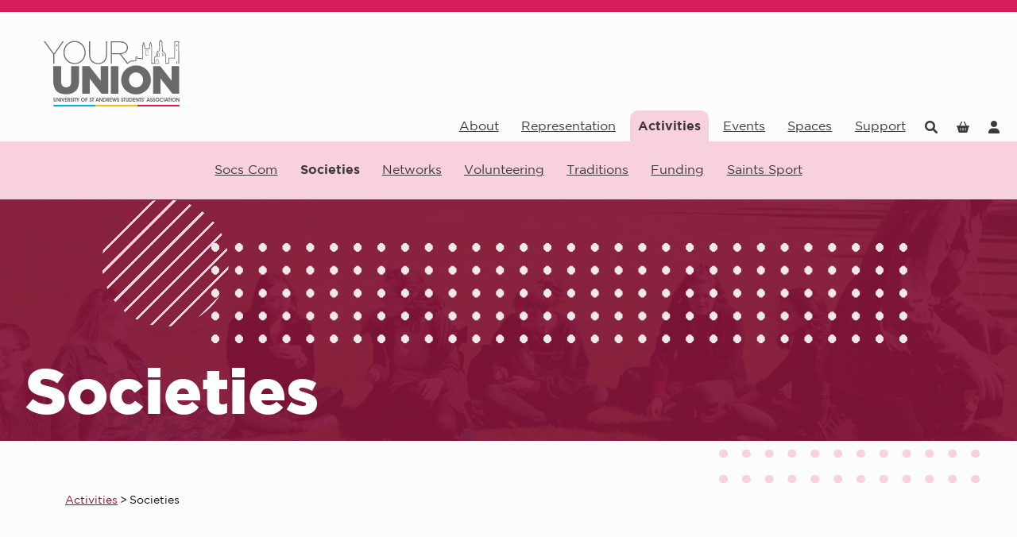

--- FILE ---
content_type: text/html; charset=utf-8
request_url: https://www.yourunion.net/activities/societies/8113/
body_size: 21291
content:


<!DOCTYPE html>

<html lang="en-GB">
<head><!-- Powered by www.ukmsl.com - v8.72.2512.902 --><title>
	Societies
</title><meta charset="utf-8" /><script type="deab98bbbdbde4974b4ad125-text/javascript">window.NREUM||(NREUM={});NREUM.info = {"beacon":"bam.nr-data.net","errorBeacon":"bam.nr-data.net","licenseKey":"84b777e1cc","applicationID":"9166025,103427040","transactionName":"Y1YBNkRRWUJZUxdZWFocIjFmH1NUXlEWXEMaUhASTg==","queueTime":0,"applicationTime":19,"agent":"","atts":""}</script><script type="deab98bbbdbde4974b4ad125-text/javascript">(window.NREUM||(NREUM={})).init={privacy:{cookies_enabled:true},ajax:{deny_list:["bam.nr-data.net"]},feature_flags:["soft_nav"]};(window.NREUM||(NREUM={})).loader_config={licenseKey:"84b777e1cc",applicationID:"9166025",browserID:"9166143"};;/*! For license information please see nr-loader-rum-1.308.0.min.js.LICENSE.txt */
(()=>{var e,t,r={163:(e,t,r)=>{"use strict";r.d(t,{j:()=>E});var n=r(384),i=r(1741);var a=r(2555);r(860).K7.genericEvents;const s="experimental.resources",o="register",c=e=>{if(!e||"string"!=typeof e)return!1;try{document.createDocumentFragment().querySelector(e)}catch{return!1}return!0};var d=r(2614),u=r(944),l=r(8122);const f="[data-nr-mask]",g=e=>(0,l.a)(e,(()=>{const e={feature_flags:[],experimental:{allow_registered_children:!1,resources:!1},mask_selector:"*",block_selector:"[data-nr-block]",mask_input_options:{color:!1,date:!1,"datetime-local":!1,email:!1,month:!1,number:!1,range:!1,search:!1,tel:!1,text:!1,time:!1,url:!1,week:!1,textarea:!1,select:!1,password:!0}};return{ajax:{deny_list:void 0,block_internal:!0,enabled:!0,autoStart:!0},api:{get allow_registered_children(){return e.feature_flags.includes(o)||e.experimental.allow_registered_children},set allow_registered_children(t){e.experimental.allow_registered_children=t},duplicate_registered_data:!1},browser_consent_mode:{enabled:!1},distributed_tracing:{enabled:void 0,exclude_newrelic_header:void 0,cors_use_newrelic_header:void 0,cors_use_tracecontext_headers:void 0,allowed_origins:void 0},get feature_flags(){return e.feature_flags},set feature_flags(t){e.feature_flags=t},generic_events:{enabled:!0,autoStart:!0},harvest:{interval:30},jserrors:{enabled:!0,autoStart:!0},logging:{enabled:!0,autoStart:!0},metrics:{enabled:!0,autoStart:!0},obfuscate:void 0,page_action:{enabled:!0},page_view_event:{enabled:!0,autoStart:!0},page_view_timing:{enabled:!0,autoStart:!0},performance:{capture_marks:!1,capture_measures:!1,capture_detail:!0,resources:{get enabled(){return e.feature_flags.includes(s)||e.experimental.resources},set enabled(t){e.experimental.resources=t},asset_types:[],first_party_domains:[],ignore_newrelic:!0}},privacy:{cookies_enabled:!0},proxy:{assets:void 0,beacon:void 0},session:{expiresMs:d.wk,inactiveMs:d.BB},session_replay:{autoStart:!0,enabled:!1,preload:!1,sampling_rate:10,error_sampling_rate:100,collect_fonts:!1,inline_images:!1,fix_stylesheets:!0,mask_all_inputs:!0,get mask_text_selector(){return e.mask_selector},set mask_text_selector(t){c(t)?e.mask_selector="".concat(t,",").concat(f):""===t||null===t?e.mask_selector=f:(0,u.R)(5,t)},get block_class(){return"nr-block"},get ignore_class(){return"nr-ignore"},get mask_text_class(){return"nr-mask"},get block_selector(){return e.block_selector},set block_selector(t){c(t)?e.block_selector+=",".concat(t):""!==t&&(0,u.R)(6,t)},get mask_input_options(){return e.mask_input_options},set mask_input_options(t){t&&"object"==typeof t?e.mask_input_options={...t,password:!0}:(0,u.R)(7,t)}},session_trace:{enabled:!0,autoStart:!0},soft_navigations:{enabled:!0,autoStart:!0},spa:{enabled:!0,autoStart:!0},ssl:void 0,user_actions:{enabled:!0,elementAttributes:["id","className","tagName","type"]}}})());var p=r(6154),m=r(9324);let h=0;const v={buildEnv:m.F3,distMethod:m.Xs,version:m.xv,originTime:p.WN},b={consented:!1},y={appMetadata:{},get consented(){return this.session?.state?.consent||b.consented},set consented(e){b.consented=e},customTransaction:void 0,denyList:void 0,disabled:!1,harvester:void 0,isolatedBacklog:!1,isRecording:!1,loaderType:void 0,maxBytes:3e4,obfuscator:void 0,onerror:void 0,ptid:void 0,releaseIds:{},session:void 0,timeKeeper:void 0,registeredEntities:[],jsAttributesMetadata:{bytes:0},get harvestCount(){return++h}},_=e=>{const t=(0,l.a)(e,y),r=Object.keys(v).reduce((e,t)=>(e[t]={value:v[t],writable:!1,configurable:!0,enumerable:!0},e),{});return Object.defineProperties(t,r)};var w=r(5701);const x=e=>{const t=e.startsWith("http");e+="/",r.p=t?e:"https://"+e};var R=r(7836),k=r(3241);const A={accountID:void 0,trustKey:void 0,agentID:void 0,licenseKey:void 0,applicationID:void 0,xpid:void 0},S=e=>(0,l.a)(e,A),T=new Set;function E(e,t={},r,s){let{init:o,info:c,loader_config:d,runtime:u={},exposed:l=!0}=t;if(!c){const e=(0,n.pV)();o=e.init,c=e.info,d=e.loader_config}e.init=g(o||{}),e.loader_config=S(d||{}),c.jsAttributes??={},p.bv&&(c.jsAttributes.isWorker=!0),e.info=(0,a.D)(c);const f=e.init,m=[c.beacon,c.errorBeacon];T.has(e.agentIdentifier)||(f.proxy.assets&&(x(f.proxy.assets),m.push(f.proxy.assets)),f.proxy.beacon&&m.push(f.proxy.beacon),e.beacons=[...m],function(e){const t=(0,n.pV)();Object.getOwnPropertyNames(i.W.prototype).forEach(r=>{const n=i.W.prototype[r];if("function"!=typeof n||"constructor"===n)return;let a=t[r];e[r]&&!1!==e.exposed&&"micro-agent"!==e.runtime?.loaderType&&(t[r]=(...t)=>{const n=e[r](...t);return a?a(...t):n})})}(e),(0,n.US)("activatedFeatures",w.B)),u.denyList=[...f.ajax.deny_list||[],...f.ajax.block_internal?m:[]],u.ptid=e.agentIdentifier,u.loaderType=r,e.runtime=_(u),T.has(e.agentIdentifier)||(e.ee=R.ee.get(e.agentIdentifier),e.exposed=l,(0,k.W)({agentIdentifier:e.agentIdentifier,drained:!!w.B?.[e.agentIdentifier],type:"lifecycle",name:"initialize",feature:void 0,data:e.config})),T.add(e.agentIdentifier)}},384:(e,t,r)=>{"use strict";r.d(t,{NT:()=>s,US:()=>u,Zm:()=>o,bQ:()=>d,dV:()=>c,pV:()=>l});var n=r(6154),i=r(1863),a=r(1910);const s={beacon:"bam.nr-data.net",errorBeacon:"bam.nr-data.net"};function o(){return n.gm.NREUM||(n.gm.NREUM={}),void 0===n.gm.newrelic&&(n.gm.newrelic=n.gm.NREUM),n.gm.NREUM}function c(){let e=o();return e.o||(e.o={ST:n.gm.setTimeout,SI:n.gm.setImmediate||n.gm.setInterval,CT:n.gm.clearTimeout,XHR:n.gm.XMLHttpRequest,REQ:n.gm.Request,EV:n.gm.Event,PR:n.gm.Promise,MO:n.gm.MutationObserver,FETCH:n.gm.fetch,WS:n.gm.WebSocket},(0,a.i)(...Object.values(e.o))),e}function d(e,t){let r=o();r.initializedAgents??={},t.initializedAt={ms:(0,i.t)(),date:new Date},r.initializedAgents[e]=t}function u(e,t){o()[e]=t}function l(){return function(){let e=o();const t=e.info||{};e.info={beacon:s.beacon,errorBeacon:s.errorBeacon,...t}}(),function(){let e=o();const t=e.init||{};e.init={...t}}(),c(),function(){let e=o();const t=e.loader_config||{};e.loader_config={...t}}(),o()}},782:(e,t,r)=>{"use strict";r.d(t,{T:()=>n});const n=r(860).K7.pageViewTiming},860:(e,t,r)=>{"use strict";r.d(t,{$J:()=>u,K7:()=>c,P3:()=>d,XX:()=>i,Yy:()=>o,df:()=>a,qY:()=>n,v4:()=>s});const n="events",i="jserrors",a="browser/blobs",s="rum",o="browser/logs",c={ajax:"ajax",genericEvents:"generic_events",jserrors:i,logging:"logging",metrics:"metrics",pageAction:"page_action",pageViewEvent:"page_view_event",pageViewTiming:"page_view_timing",sessionReplay:"session_replay",sessionTrace:"session_trace",softNav:"soft_navigations",spa:"spa"},d={[c.pageViewEvent]:1,[c.pageViewTiming]:2,[c.metrics]:3,[c.jserrors]:4,[c.spa]:5,[c.ajax]:6,[c.sessionTrace]:7,[c.softNav]:8,[c.sessionReplay]:9,[c.logging]:10,[c.genericEvents]:11},u={[c.pageViewEvent]:s,[c.pageViewTiming]:n,[c.ajax]:n,[c.spa]:n,[c.softNav]:n,[c.metrics]:i,[c.jserrors]:i,[c.sessionTrace]:a,[c.sessionReplay]:a,[c.logging]:o,[c.genericEvents]:"ins"}},944:(e,t,r)=>{"use strict";r.d(t,{R:()=>i});var n=r(3241);function i(e,t){"function"==typeof console.debug&&(console.debug("New Relic Warning: https://github.com/newrelic/newrelic-browser-agent/blob/main/docs/warning-codes.md#".concat(e),t),(0,n.W)({agentIdentifier:null,drained:null,type:"data",name:"warn",feature:"warn",data:{code:e,secondary:t}}))}},1687:(e,t,r)=>{"use strict";r.d(t,{Ak:()=>d,Ze:()=>f,x3:()=>u});var n=r(3241),i=r(7836),a=r(3606),s=r(860),o=r(2646);const c={};function d(e,t){const r={staged:!1,priority:s.P3[t]||0};l(e),c[e].get(t)||c[e].set(t,r)}function u(e,t){e&&c[e]&&(c[e].get(t)&&c[e].delete(t),p(e,t,!1),c[e].size&&g(e))}function l(e){if(!e)throw new Error("agentIdentifier required");c[e]||(c[e]=new Map)}function f(e="",t="feature",r=!1){if(l(e),!e||!c[e].get(t)||r)return p(e,t);c[e].get(t).staged=!0,g(e)}function g(e){const t=Array.from(c[e]);t.every(([e,t])=>t.staged)&&(t.sort((e,t)=>e[1].priority-t[1].priority),t.forEach(([t])=>{c[e].delete(t),p(e,t)}))}function p(e,t,r=!0){const s=e?i.ee.get(e):i.ee,c=a.i.handlers;if(!s.aborted&&s.backlog&&c){if((0,n.W)({agentIdentifier:e,type:"lifecycle",name:"drain",feature:t}),r){const e=s.backlog[t],r=c[t];if(r){for(let t=0;e&&t<e.length;++t)m(e[t],r);Object.entries(r).forEach(([e,t])=>{Object.values(t||{}).forEach(t=>{t[0]?.on&&t[0]?.context()instanceof o.y&&t[0].on(e,t[1])})})}}s.isolatedBacklog||delete c[t],s.backlog[t]=null,s.emit("drain-"+t,[])}}function m(e,t){var r=e[1];Object.values(t[r]||{}).forEach(t=>{var r=e[0];if(t[0]===r){var n=t[1],i=e[3],a=e[2];n.apply(i,a)}})}},1738:(e,t,r)=>{"use strict";r.d(t,{U:()=>g,Y:()=>f});var n=r(3241),i=r(9908),a=r(1863),s=r(944),o=r(5701),c=r(3969),d=r(8362),u=r(860),l=r(4261);function f(e,t,r,a){const f=a||r;!f||f[e]&&f[e]!==d.d.prototype[e]||(f[e]=function(){(0,i.p)(c.xV,["API/"+e+"/called"],void 0,u.K7.metrics,r.ee),(0,n.W)({agentIdentifier:r.agentIdentifier,drained:!!o.B?.[r.agentIdentifier],type:"data",name:"api",feature:l.Pl+e,data:{}});try{return t.apply(this,arguments)}catch(e){(0,s.R)(23,e)}})}function g(e,t,r,n,s){const o=e.info;null===r?delete o.jsAttributes[t]:o.jsAttributes[t]=r,(s||null===r)&&(0,i.p)(l.Pl+n,[(0,a.t)(),t,r],void 0,"session",e.ee)}},1741:(e,t,r)=>{"use strict";r.d(t,{W:()=>a});var n=r(944),i=r(4261);class a{#e(e,...t){if(this[e]!==a.prototype[e])return this[e](...t);(0,n.R)(35,e)}addPageAction(e,t){return this.#e(i.hG,e,t)}register(e){return this.#e(i.eY,e)}recordCustomEvent(e,t){return this.#e(i.fF,e,t)}setPageViewName(e,t){return this.#e(i.Fw,e,t)}setCustomAttribute(e,t,r){return this.#e(i.cD,e,t,r)}noticeError(e,t){return this.#e(i.o5,e,t)}setUserId(e,t=!1){return this.#e(i.Dl,e,t)}setApplicationVersion(e){return this.#e(i.nb,e)}setErrorHandler(e){return this.#e(i.bt,e)}addRelease(e,t){return this.#e(i.k6,e,t)}log(e,t){return this.#e(i.$9,e,t)}start(){return this.#e(i.d3)}finished(e){return this.#e(i.BL,e)}recordReplay(){return this.#e(i.CH)}pauseReplay(){return this.#e(i.Tb)}addToTrace(e){return this.#e(i.U2,e)}setCurrentRouteName(e){return this.#e(i.PA,e)}interaction(e){return this.#e(i.dT,e)}wrapLogger(e,t,r){return this.#e(i.Wb,e,t,r)}measure(e,t){return this.#e(i.V1,e,t)}consent(e){return this.#e(i.Pv,e)}}},1863:(e,t,r)=>{"use strict";function n(){return Math.floor(performance.now())}r.d(t,{t:()=>n})},1910:(e,t,r)=>{"use strict";r.d(t,{i:()=>a});var n=r(944);const i=new Map;function a(...e){return e.every(e=>{if(i.has(e))return i.get(e);const t="function"==typeof e?e.toString():"",r=t.includes("[native code]"),a=t.includes("nrWrapper");return r||a||(0,n.R)(64,e?.name||t),i.set(e,r),r})}},2555:(e,t,r)=>{"use strict";r.d(t,{D:()=>o,f:()=>s});var n=r(384),i=r(8122);const a={beacon:n.NT.beacon,errorBeacon:n.NT.errorBeacon,licenseKey:void 0,applicationID:void 0,sa:void 0,queueTime:void 0,applicationTime:void 0,ttGuid:void 0,user:void 0,account:void 0,product:void 0,extra:void 0,jsAttributes:{},userAttributes:void 0,atts:void 0,transactionName:void 0,tNamePlain:void 0};function s(e){try{return!!e.licenseKey&&!!e.errorBeacon&&!!e.applicationID}catch(e){return!1}}const o=e=>(0,i.a)(e,a)},2614:(e,t,r)=>{"use strict";r.d(t,{BB:()=>s,H3:()=>n,g:()=>d,iL:()=>c,tS:()=>o,uh:()=>i,wk:()=>a});const n="NRBA",i="SESSION",a=144e5,s=18e5,o={STARTED:"session-started",PAUSE:"session-pause",RESET:"session-reset",RESUME:"session-resume",UPDATE:"session-update"},c={SAME_TAB:"same-tab",CROSS_TAB:"cross-tab"},d={OFF:0,FULL:1,ERROR:2}},2646:(e,t,r)=>{"use strict";r.d(t,{y:()=>n});class n{constructor(e){this.contextId=e}}},2843:(e,t,r)=>{"use strict";r.d(t,{G:()=>a,u:()=>i});var n=r(3878);function i(e,t=!1,r,i){(0,n.DD)("visibilitychange",function(){if(t)return void("hidden"===document.visibilityState&&e());e(document.visibilityState)},r,i)}function a(e,t,r){(0,n.sp)("pagehide",e,t,r)}},3241:(e,t,r)=>{"use strict";r.d(t,{W:()=>a});var n=r(6154);const i="newrelic";function a(e={}){try{n.gm.dispatchEvent(new CustomEvent(i,{detail:e}))}catch(e){}}},3606:(e,t,r)=>{"use strict";r.d(t,{i:()=>a});var n=r(9908);a.on=s;var i=a.handlers={};function a(e,t,r,a){s(a||n.d,i,e,t,r)}function s(e,t,r,i,a){a||(a="feature"),e||(e=n.d);var s=t[a]=t[a]||{};(s[r]=s[r]||[]).push([e,i])}},3878:(e,t,r)=>{"use strict";function n(e,t){return{capture:e,passive:!1,signal:t}}function i(e,t,r=!1,i){window.addEventListener(e,t,n(r,i))}function a(e,t,r=!1,i){document.addEventListener(e,t,n(r,i))}r.d(t,{DD:()=>a,jT:()=>n,sp:()=>i})},3969:(e,t,r)=>{"use strict";r.d(t,{TZ:()=>n,XG:()=>o,rs:()=>i,xV:()=>s,z_:()=>a});const n=r(860).K7.metrics,i="sm",a="cm",s="storeSupportabilityMetrics",o="storeEventMetrics"},4234:(e,t,r)=>{"use strict";r.d(t,{W:()=>a});var n=r(7836),i=r(1687);class a{constructor(e,t){this.agentIdentifier=e,this.ee=n.ee.get(e),this.featureName=t,this.blocked=!1}deregisterDrain(){(0,i.x3)(this.agentIdentifier,this.featureName)}}},4261:(e,t,r)=>{"use strict";r.d(t,{$9:()=>d,BL:()=>o,CH:()=>g,Dl:()=>_,Fw:()=>y,PA:()=>h,Pl:()=>n,Pv:()=>k,Tb:()=>l,U2:()=>a,V1:()=>R,Wb:()=>x,bt:()=>b,cD:()=>v,d3:()=>w,dT:()=>c,eY:()=>p,fF:()=>f,hG:()=>i,k6:()=>s,nb:()=>m,o5:()=>u});const n="api-",i="addPageAction",a="addToTrace",s="addRelease",o="finished",c="interaction",d="log",u="noticeError",l="pauseReplay",f="recordCustomEvent",g="recordReplay",p="register",m="setApplicationVersion",h="setCurrentRouteName",v="setCustomAttribute",b="setErrorHandler",y="setPageViewName",_="setUserId",w="start",x="wrapLogger",R="measure",k="consent"},5289:(e,t,r)=>{"use strict";r.d(t,{GG:()=>s,Qr:()=>c,sB:()=>o});var n=r(3878),i=r(6389);function a(){return"undefined"==typeof document||"complete"===document.readyState}function s(e,t){if(a())return e();const r=(0,i.J)(e),s=setInterval(()=>{a()&&(clearInterval(s),r())},500);(0,n.sp)("load",r,t)}function o(e){if(a())return e();(0,n.DD)("DOMContentLoaded",e)}function c(e){if(a())return e();(0,n.sp)("popstate",e)}},5607:(e,t,r)=>{"use strict";r.d(t,{W:()=>n});const n=(0,r(9566).bz)()},5701:(e,t,r)=>{"use strict";r.d(t,{B:()=>a,t:()=>s});var n=r(3241);const i=new Set,a={};function s(e,t){const r=t.agentIdentifier;a[r]??={},e&&"object"==typeof e&&(i.has(r)||(t.ee.emit("rumresp",[e]),a[r]=e,i.add(r),(0,n.W)({agentIdentifier:r,loaded:!0,drained:!0,type:"lifecycle",name:"load",feature:void 0,data:e})))}},6154:(e,t,r)=>{"use strict";r.d(t,{OF:()=>c,RI:()=>i,WN:()=>u,bv:()=>a,eN:()=>l,gm:()=>s,mw:()=>o,sb:()=>d});var n=r(1863);const i="undefined"!=typeof window&&!!window.document,a="undefined"!=typeof WorkerGlobalScope&&("undefined"!=typeof self&&self instanceof WorkerGlobalScope&&self.navigator instanceof WorkerNavigator||"undefined"!=typeof globalThis&&globalThis instanceof WorkerGlobalScope&&globalThis.navigator instanceof WorkerNavigator),s=i?window:"undefined"!=typeof WorkerGlobalScope&&("undefined"!=typeof self&&self instanceof WorkerGlobalScope&&self||"undefined"!=typeof globalThis&&globalThis instanceof WorkerGlobalScope&&globalThis),o=Boolean("hidden"===s?.document?.visibilityState),c=/iPad|iPhone|iPod/.test(s.navigator?.userAgent),d=c&&"undefined"==typeof SharedWorker,u=((()=>{const e=s.navigator?.userAgent?.match(/Firefox[/\s](\d+\.\d+)/);Array.isArray(e)&&e.length>=2&&e[1]})(),Date.now()-(0,n.t)()),l=()=>"undefined"!=typeof PerformanceNavigationTiming&&s?.performance?.getEntriesByType("navigation")?.[0]?.responseStart},6389:(e,t,r)=>{"use strict";function n(e,t=500,r={}){const n=r?.leading||!1;let i;return(...r)=>{n&&void 0===i&&(e.apply(this,r),i=setTimeout(()=>{i=clearTimeout(i)},t)),n||(clearTimeout(i),i=setTimeout(()=>{e.apply(this,r)},t))}}function i(e){let t=!1;return(...r)=>{t||(t=!0,e.apply(this,r))}}r.d(t,{J:()=>i,s:()=>n})},6630:(e,t,r)=>{"use strict";r.d(t,{T:()=>n});const n=r(860).K7.pageViewEvent},7699:(e,t,r)=>{"use strict";r.d(t,{It:()=>a,KC:()=>o,No:()=>i,qh:()=>s});var n=r(860);const i=16e3,a=1e6,s="SESSION_ERROR",o={[n.K7.logging]:!0,[n.K7.genericEvents]:!1,[n.K7.jserrors]:!1,[n.K7.ajax]:!1}},7836:(e,t,r)=>{"use strict";r.d(t,{P:()=>o,ee:()=>c});var n=r(384),i=r(8990),a=r(2646),s=r(5607);const o="nr@context:".concat(s.W),c=function e(t,r){var n={},s={},u={},l=!1;try{l=16===r.length&&d.initializedAgents?.[r]?.runtime.isolatedBacklog}catch(e){}var f={on:p,addEventListener:p,removeEventListener:function(e,t){var r=n[e];if(!r)return;for(var i=0;i<r.length;i++)r[i]===t&&r.splice(i,1)},emit:function(e,r,n,i,a){!1!==a&&(a=!0);if(c.aborted&&!i)return;t&&a&&t.emit(e,r,n);var o=g(n);m(e).forEach(e=>{e.apply(o,r)});var d=v()[s[e]];d&&d.push([f,e,r,o]);return o},get:h,listeners:m,context:g,buffer:function(e,t){const r=v();if(t=t||"feature",f.aborted)return;Object.entries(e||{}).forEach(([e,n])=>{s[n]=t,t in r||(r[t]=[])})},abort:function(){f._aborted=!0,Object.keys(f.backlog).forEach(e=>{delete f.backlog[e]})},isBuffering:function(e){return!!v()[s[e]]},debugId:r,backlog:l?{}:t&&"object"==typeof t.backlog?t.backlog:{},isolatedBacklog:l};return Object.defineProperty(f,"aborted",{get:()=>{let e=f._aborted||!1;return e||(t&&(e=t.aborted),e)}}),f;function g(e){return e&&e instanceof a.y?e:e?(0,i.I)(e,o,()=>new a.y(o)):new a.y(o)}function p(e,t){n[e]=m(e).concat(t)}function m(e){return n[e]||[]}function h(t){return u[t]=u[t]||e(f,t)}function v(){return f.backlog}}(void 0,"globalEE"),d=(0,n.Zm)();d.ee||(d.ee=c)},8122:(e,t,r)=>{"use strict";r.d(t,{a:()=>i});var n=r(944);function i(e,t){try{if(!e||"object"!=typeof e)return(0,n.R)(3);if(!t||"object"!=typeof t)return(0,n.R)(4);const r=Object.create(Object.getPrototypeOf(t),Object.getOwnPropertyDescriptors(t)),a=0===Object.keys(r).length?e:r;for(let s in a)if(void 0!==e[s])try{if(null===e[s]){r[s]=null;continue}Array.isArray(e[s])&&Array.isArray(t[s])?r[s]=Array.from(new Set([...e[s],...t[s]])):"object"==typeof e[s]&&"object"==typeof t[s]?r[s]=i(e[s],t[s]):r[s]=e[s]}catch(e){r[s]||(0,n.R)(1,e)}return r}catch(e){(0,n.R)(2,e)}}},8362:(e,t,r)=>{"use strict";r.d(t,{d:()=>a});var n=r(9566),i=r(1741);class a extends i.W{agentIdentifier=(0,n.LA)(16)}},8374:(e,t,r)=>{r.nc=(()=>{try{return document?.currentScript?.nonce}catch(e){}return""})()},8990:(e,t,r)=>{"use strict";r.d(t,{I:()=>i});var n=Object.prototype.hasOwnProperty;function i(e,t,r){if(n.call(e,t))return e[t];var i=r();if(Object.defineProperty&&Object.keys)try{return Object.defineProperty(e,t,{value:i,writable:!0,enumerable:!1}),i}catch(e){}return e[t]=i,i}},9324:(e,t,r)=>{"use strict";r.d(t,{F3:()=>i,Xs:()=>a,xv:()=>n});const n="1.308.0",i="PROD",a="CDN"},9566:(e,t,r)=>{"use strict";r.d(t,{LA:()=>o,bz:()=>s});var n=r(6154);const i="xxxxxxxx-xxxx-4xxx-yxxx-xxxxxxxxxxxx";function a(e,t){return e?15&e[t]:16*Math.random()|0}function s(){const e=n.gm?.crypto||n.gm?.msCrypto;let t,r=0;return e&&e.getRandomValues&&(t=e.getRandomValues(new Uint8Array(30))),i.split("").map(e=>"x"===e?a(t,r++).toString(16):"y"===e?(3&a()|8).toString(16):e).join("")}function o(e){const t=n.gm?.crypto||n.gm?.msCrypto;let r,i=0;t&&t.getRandomValues&&(r=t.getRandomValues(new Uint8Array(e)));const s=[];for(var o=0;o<e;o++)s.push(a(r,i++).toString(16));return s.join("")}},9908:(e,t,r)=>{"use strict";r.d(t,{d:()=>n,p:()=>i});var n=r(7836).ee.get("handle");function i(e,t,r,i,a){a?(a.buffer([e],i),a.emit(e,t,r)):(n.buffer([e],i),n.emit(e,t,r))}}},n={};function i(e){var t=n[e];if(void 0!==t)return t.exports;var a=n[e]={exports:{}};return r[e](a,a.exports,i),a.exports}i.m=r,i.d=(e,t)=>{for(var r in t)i.o(t,r)&&!i.o(e,r)&&Object.defineProperty(e,r,{enumerable:!0,get:t[r]})},i.f={},i.e=e=>Promise.all(Object.keys(i.f).reduce((t,r)=>(i.f[r](e,t),t),[])),i.u=e=>"nr-rum-1.308.0.min.js",i.o=(e,t)=>Object.prototype.hasOwnProperty.call(e,t),e={},t="NRBA-1.308.0.PROD:",i.l=(r,n,a,s)=>{if(e[r])e[r].push(n);else{var o,c;if(void 0!==a)for(var d=document.getElementsByTagName("script"),u=0;u<d.length;u++){var l=d[u];if(l.getAttribute("src")==r||l.getAttribute("data-webpack")==t+a){o=l;break}}if(!o){c=!0;var f={296:"sha512-+MIMDsOcckGXa1EdWHqFNv7P+JUkd5kQwCBr3KE6uCvnsBNUrdSt4a/3/L4j4TxtnaMNjHpza2/erNQbpacJQA=="};(o=document.createElement("script")).charset="utf-8",i.nc&&o.setAttribute("nonce",i.nc),o.setAttribute("data-webpack",t+a),o.src=r,0!==o.src.indexOf(window.location.origin+"/")&&(o.crossOrigin="anonymous"),f[s]&&(o.integrity=f[s])}e[r]=[n];var g=(t,n)=>{o.onerror=o.onload=null,clearTimeout(p);var i=e[r];if(delete e[r],o.parentNode&&o.parentNode.removeChild(o),i&&i.forEach(e=>e(n)),t)return t(n)},p=setTimeout(g.bind(null,void 0,{type:"timeout",target:o}),12e4);o.onerror=g.bind(null,o.onerror),o.onload=g.bind(null,o.onload),c&&document.head.appendChild(o)}},i.r=e=>{"undefined"!=typeof Symbol&&Symbol.toStringTag&&Object.defineProperty(e,Symbol.toStringTag,{value:"Module"}),Object.defineProperty(e,"__esModule",{value:!0})},i.p="https://js-agent.newrelic.com/",(()=>{var e={374:0,840:0};i.f.j=(t,r)=>{var n=i.o(e,t)?e[t]:void 0;if(0!==n)if(n)r.push(n[2]);else{var a=new Promise((r,i)=>n=e[t]=[r,i]);r.push(n[2]=a);var s=i.p+i.u(t),o=new Error;i.l(s,r=>{if(i.o(e,t)&&(0!==(n=e[t])&&(e[t]=void 0),n)){var a=r&&("load"===r.type?"missing":r.type),s=r&&r.target&&r.target.src;o.message="Loading chunk "+t+" failed: ("+a+": "+s+")",o.name="ChunkLoadError",o.type=a,o.request=s,n[1](o)}},"chunk-"+t,t)}};var t=(t,r)=>{var n,a,[s,o,c]=r,d=0;if(s.some(t=>0!==e[t])){for(n in o)i.o(o,n)&&(i.m[n]=o[n]);if(c)c(i)}for(t&&t(r);d<s.length;d++)a=s[d],i.o(e,a)&&e[a]&&e[a][0](),e[a]=0},r=self["webpackChunk:NRBA-1.308.0.PROD"]=self["webpackChunk:NRBA-1.308.0.PROD"]||[];r.forEach(t.bind(null,0)),r.push=t.bind(null,r.push.bind(r))})(),(()=>{"use strict";i(8374);var e=i(8362),t=i(860);const r=Object.values(t.K7);var n=i(163);var a=i(9908),s=i(1863),o=i(4261),c=i(1738);var d=i(1687),u=i(4234),l=i(5289),f=i(6154),g=i(944),p=i(384);const m=e=>f.RI&&!0===e?.privacy.cookies_enabled;function h(e){return!!(0,p.dV)().o.MO&&m(e)&&!0===e?.session_trace.enabled}var v=i(6389),b=i(7699);class y extends u.W{constructor(e,t){super(e.agentIdentifier,t),this.agentRef=e,this.abortHandler=void 0,this.featAggregate=void 0,this.loadedSuccessfully=void 0,this.onAggregateImported=new Promise(e=>{this.loadedSuccessfully=e}),this.deferred=Promise.resolve(),!1===e.init[this.featureName].autoStart?this.deferred=new Promise((t,r)=>{this.ee.on("manual-start-all",(0,v.J)(()=>{(0,d.Ak)(e.agentIdentifier,this.featureName),t()}))}):(0,d.Ak)(e.agentIdentifier,t)}importAggregator(e,t,r={}){if(this.featAggregate)return;const n=async()=>{let n;await this.deferred;try{if(m(e.init)){const{setupAgentSession:t}=await i.e(296).then(i.bind(i,3305));n=t(e)}}catch(e){(0,g.R)(20,e),this.ee.emit("internal-error",[e]),(0,a.p)(b.qh,[e],void 0,this.featureName,this.ee)}try{if(!this.#t(this.featureName,n,e.init))return(0,d.Ze)(this.agentIdentifier,this.featureName),void this.loadedSuccessfully(!1);const{Aggregate:i}=await t();this.featAggregate=new i(e,r),e.runtime.harvester.initializedAggregates.push(this.featAggregate),this.loadedSuccessfully(!0)}catch(e){(0,g.R)(34,e),this.abortHandler?.(),(0,d.Ze)(this.agentIdentifier,this.featureName,!0),this.loadedSuccessfully(!1),this.ee&&this.ee.abort()}};f.RI?(0,l.GG)(()=>n(),!0):n()}#t(e,r,n){if(this.blocked)return!1;switch(e){case t.K7.sessionReplay:return h(n)&&!!r;case t.K7.sessionTrace:return!!r;default:return!0}}}var _=i(6630),w=i(2614),x=i(3241);class R extends y{static featureName=_.T;constructor(e){var t;super(e,_.T),this.setupInspectionEvents(e.agentIdentifier),t=e,(0,c.Y)(o.Fw,function(e,r){"string"==typeof e&&("/"!==e.charAt(0)&&(e="/"+e),t.runtime.customTransaction=(r||"http://custom.transaction")+e,(0,a.p)(o.Pl+o.Fw,[(0,s.t)()],void 0,void 0,t.ee))},t),this.importAggregator(e,()=>i.e(296).then(i.bind(i,3943)))}setupInspectionEvents(e){const t=(t,r)=>{t&&(0,x.W)({agentIdentifier:e,timeStamp:t.timeStamp,loaded:"complete"===t.target.readyState,type:"window",name:r,data:t.target.location+""})};(0,l.sB)(e=>{t(e,"DOMContentLoaded")}),(0,l.GG)(e=>{t(e,"load")}),(0,l.Qr)(e=>{t(e,"navigate")}),this.ee.on(w.tS.UPDATE,(t,r)=>{(0,x.W)({agentIdentifier:e,type:"lifecycle",name:"session",data:r})})}}class k extends e.d{constructor(e){var t;(super(),f.gm)?(this.features={},(0,p.bQ)(this.agentIdentifier,this),this.desiredFeatures=new Set(e.features||[]),this.desiredFeatures.add(R),(0,n.j)(this,e,e.loaderType||"agent"),t=this,(0,c.Y)(o.cD,function(e,r,n=!1){if("string"==typeof e){if(["string","number","boolean"].includes(typeof r)||null===r)return(0,c.U)(t,e,r,o.cD,n);(0,g.R)(40,typeof r)}else(0,g.R)(39,typeof e)},t),function(e){(0,c.Y)(o.Dl,function(t,r=!1){if("string"!=typeof t&&null!==t)return void(0,g.R)(41,typeof t);const n=e.info.jsAttributes["enduser.id"];r&&null!=n&&n!==t?(0,a.p)(o.Pl+"setUserIdAndResetSession",[t],void 0,"session",e.ee):(0,c.U)(e,"enduser.id",t,o.Dl,!0)},e)}(this),function(e){(0,c.Y)(o.nb,function(t){if("string"==typeof t||null===t)return(0,c.U)(e,"application.version",t,o.nb,!1);(0,g.R)(42,typeof t)},e)}(this),function(e){(0,c.Y)(o.d3,function(){e.ee.emit("manual-start-all")},e)}(this),function(e){(0,c.Y)(o.Pv,function(t=!0){if("boolean"==typeof t){if((0,a.p)(o.Pl+o.Pv,[t],void 0,"session",e.ee),e.runtime.consented=t,t){const t=e.features.page_view_event;t.onAggregateImported.then(e=>{const r=t.featAggregate;e&&!r.sentRum&&r.sendRum()})}}else(0,g.R)(65,typeof t)},e)}(this),this.run()):(0,g.R)(21)}get config(){return{info:this.info,init:this.init,loader_config:this.loader_config,runtime:this.runtime}}get api(){return this}run(){try{const e=function(e){const t={};return r.forEach(r=>{t[r]=!!e[r]?.enabled}),t}(this.init),n=[...this.desiredFeatures];n.sort((e,r)=>t.P3[e.featureName]-t.P3[r.featureName]),n.forEach(r=>{if(!e[r.featureName]&&r.featureName!==t.K7.pageViewEvent)return;if(r.featureName===t.K7.spa)return void(0,g.R)(67);const n=function(e){switch(e){case t.K7.ajax:return[t.K7.jserrors];case t.K7.sessionTrace:return[t.K7.ajax,t.K7.pageViewEvent];case t.K7.sessionReplay:return[t.K7.sessionTrace];case t.K7.pageViewTiming:return[t.K7.pageViewEvent];default:return[]}}(r.featureName).filter(e=>!(e in this.features));n.length>0&&(0,g.R)(36,{targetFeature:r.featureName,missingDependencies:n}),this.features[r.featureName]=new r(this)})}catch(e){(0,g.R)(22,e);for(const e in this.features)this.features[e].abortHandler?.();const t=(0,p.Zm)();delete t.initializedAgents[this.agentIdentifier]?.features,delete this.sharedAggregator;return t.ee.get(this.agentIdentifier).abort(),!1}}}var A=i(2843),S=i(782);class T extends y{static featureName=S.T;constructor(e){super(e,S.T),f.RI&&((0,A.u)(()=>(0,a.p)("docHidden",[(0,s.t)()],void 0,S.T,this.ee),!0),(0,A.G)(()=>(0,a.p)("winPagehide",[(0,s.t)()],void 0,S.T,this.ee)),this.importAggregator(e,()=>i.e(296).then(i.bind(i,2117))))}}var E=i(3969);class I extends y{static featureName=E.TZ;constructor(e){super(e,E.TZ),f.RI&&document.addEventListener("securitypolicyviolation",e=>{(0,a.p)(E.xV,["Generic/CSPViolation/Detected"],void 0,this.featureName,this.ee)}),this.importAggregator(e,()=>i.e(296).then(i.bind(i,9623)))}}new k({features:[R,T,I],loaderType:"lite"})})()})();</script><link href="//static-uk.ukmsl.net/8.72/skins/print.css" rel="stylesheet" type="text/css" media="print" />
<link href="//static-uk.ukmsl.net/8.72/skins/system.css" rel="stylesheet" type="text/css" media="all" />
<link href="//static-uk.ukmsl.net/8.72/skins/icons.css" rel="stylesheet" type="text/css" media="all" />
<link href="//static-uk.ukmsl.net/8.72/skins/Froala.css" rel="stylesheet" type="text/css" media="all" />

<!-- start of design2022-head snippet -->
<meta charset="UTF-8">
<link rel="preconnect" href="https://building.yourunion.net">
<link rel="preconnect" href=" https://ajax.aspnetcdn.com">
<link rel="preconnect" href=" https://static-a.ukmsl.net">
<link rel="stylesheet" href="https://building.yourunion.net/assets/css/production.css">
<noscript><link rel="stylesheet" href="https://building.yourunion.net/assets/css/noscript.css"></noscript>
<meta name="viewport" content="width=device-width, initial-scale=1">

<link rel="apple-touch-icon" sizes="180x180" href="https://building.yourunion.net/assets/favicons/apple-touch-icon.png">
<link rel="icon" type="image/png" sizes="32x32" href="https://building.yourunion.net/assets/favicons/favicon-32x32.png">
<link rel="icon" type="image/png" sizes="194x194" href="https://building.yourunion.net/assets/favicons/favicon-194x194.png">
<link rel="icon" type="image/png" sizes="192x192" href="https://building.yourunion.net/assets/favicons/android-chrome-192x192.png">
<link rel="icon" type="image/png" sizes="16x16" href="https://building.yourunion.net/assets/favicons/favicon-16x16.png">
<link rel="manifest" href="https://building.yourunion.net/assets/favicons/site.webmanifest">
<link rel="mask-icon" href="https://building.yourunion.net/assets/favicons/safari-pinned-tab.svg" color="#3D3937">
<link rel="shortcut icon" href="https://building.yourunion.net/assets/favicons/favicon.ico">
<meta name="msapplication-TileColor" content="#2b5797">
<meta name="msapplication-config" content="https://building.yourunion.net/assets/favicons/browserconfig.xml">
<meta name="theme-color" content="#3D3937">

<meta name="url" content="https://www.yourunion.net/activities/societies/8113/">
<meta name="title" content="Societies">
<meta name="description" content="Meet people, do stuff.">
<meta name="image" content="https://www.yourunion.net/pageassets/activities/societies/For-Her-background.jpg">

<meta property="og:url" content="https://www.yourunion.net/activities/societies/8113/">
<meta property="og:title" content="Societies">
<meta property="og:description" content="Meet people, do stuff.">
<meta property="og:image" content="https://www.yourunion.net/pageassets/activities/societies/For-Her-background.jpg">

<meta name="twitter:url" content="https://www.yourunion.net/activities/societies/8113/">
<meta name="twitter:title" content="Societies">
<meta name="twitter:description" content="Meet people, do stuff.">
<meta name="twitter:image" content="https://www.yourunion.net/pageassets/activities/societies/For-Her-background.jpg">
<meta name="twitter:card" content="summary"></meta>
<!-- end of design2022-head snippet -->

<script src="https://code.jquery.com/jquery-3.7.1.slim.min.js" integrity="sha256-kmHvs0B+OpCW5GVHUNjv9rOmY0IvSIRcf7zGUDTDQM8=" crossorigin="anonymous" type="deab98bbbdbde4974b4ad125-text/javascript"></script>
<link href="//static-uk.ukmsl.net/8.72/skins/Controls/Breadcrumb.css" rel="stylesheet" type="text/css" media="all" />
<link href="//static-uk.ukmsl.net/8.72/skins/Controls/BasketLink.css" rel="stylesheet" type="text/css" media="all" />
<!-- Global site tag (gtag.js) - Google Analytics -->
<script async src="https://www.googletagmanager.com/gtag/js?id=UA-42243237-1" type="deab98bbbdbde4974b4ad125-text/javascript"></script>
<script type="deab98bbbdbde4974b4ad125-text/javascript">
	window.dataLayer = window.dataLayer || [];
	function gtag(){dataLayer.push(arguments);}
	gtag('js', new Date());
	gtag('config', 'UA-42243237-1');
</script>
<link href="https://ajax.aspnetcdn.com/ajax/act/16_1_1/Content/AjaxControlToolkit/Styles/Backgrounds.min.css" type="text/css" rel="stylesheet" /></head>
<body id="msl">
    <form method="post" action="./" id="aspnetForm">
<div class="aspNetHidden">
<input type="hidden" name="__EVENTTARGET" id="__EVENTTARGET" value="" />
<input type="hidden" name="__EVENTARGUMENT" id="__EVENTARGUMENT" value="" />
<input type="hidden" name="__VIEWSTATE" id="__VIEWSTATE" value="a5tse7hYc8Ur1JjpLmXW7vNw58mxQQ54SR0O9/yKHk1BT+5jYyexpyK4HXO2p+mc0iQgYL06vj3A81FoIEvWwS9gNfBAugzg5VXYHATGlrv8GsacFLj99c+AiI3q46uVmttWU2ZAKsvOlHzn/bpGemeR2A42tTlk9rmTvBIrB+2VdOWd5l7aWugPpFeBu6yxowblYH831VKMxQLPmVxXq6AhmUUbSsO5facVY5m799NxKlKugN1t3Nesk92YvHY9CPEHzz1zk1MXmxJbeUvPVDHMERDrJ61cToAS5/mDHeJpJhzfRqT2bTHHREXoDyHIbaTPObPRtbhpNVIEgc7QtZrjy+9UXzb4mErSmegX+ZmSnGl9aRo4TvX4HFfGo+OyT2xM9WFNq0s3VIx+kwxW/mtefHu3z0HgMfsEYvJFr1TPSbbJ5nNhPfd44wCRUutQnERdEw5oIk2gwwP2Ntia71cyiFNRRJ+0xH/HDVFZ80mD5ZQoNhvORc4dkn5TS6mhidCETikWFnGNIFOb+2G/XxawR7aCqlikJVjjBdYPlGQiH1VymJ7V1l83jSxBdjinF28dCa+QNyWVjxq54N+ypskz2HWLEfoJ081ZZmu9H8OiTZKkMevAXMykWGZ6ShJ0IxOuT3ppKBQMGH1sV85seng9Y38oeoCEZIWRKHwvD3xr0dZHmREAC4owfp3Oc6RVY/vxvInIQVLQrO98PBamZTCO6egDXKoHs3H1UegKEyJgOkvivYcbGqsHIe5ywFjsBNlFXiVWFr24KcmZ98we9S6kQvOMoE7QkRMdxkl2mBYttzK08EEjsc/Qrzg+rnUTPjIcXQnAwD6RWEhjQASXAACj51NUECGREQBZcIN0UZUzg5J0MxHD24fDddkuBhtAott/hT5duu+2UyPX70oNq+GErfEXvsxBzDi0ogLc4uJnJ2wmo6L530lTPLHcWlXq1cum3XsvS0kH1KsQsqJIW5C2NlRiHVa9KPr4UEmWbwppLXuGWEqkWz9vaVTR7EGaxLfzbbqquKvgM13ndz2//SokmJUKyTd+4iQNhrMMTUv5nAp0OOdpEPETKMAn35Ltdn/II+xChHlqp77mUG7W8fXlTfRjT4qsoacqOASO6Jcux/tvs40Im7PN0K90FggJejcRRomClwE+NlHEseRsPbU/NwsSqA9DIYH1gGU+EsN5YTaeDudAvO9Jf0aEJJhk4rfhQa7JqVXBr6DDl3gc4sd2v6yIfZP19LNm4/Xz3ltKmP9Czpm0ZBvn6wG5xGqOmG2BxPXY4RGRG5FoRDx8Zvba1fMUaakBIUsIiOy7LzTcLiXYlfmHWDC6CDOsffOUSTbC62IhbxrzmxgGzlQ1lJ4yrNE+GLt6TkwD0LDaXVC6ToND57aqr00WK6MHh1ITiFX3auI18/mgEo6uK4DdezW5dgq7gqq95/ky3QDIDJAMgTcgcrsrFFq3yykLW9VkVGqS7lWfoIVvk0YUrL0PBg+pT4Dn/rdkjX3BfRX2k+OLx/yWVprKnEL748/TTHGSfvQ5O6bDPlcgvZvJR6+gdabc36bzu5vDIr9AaE2XoJdvoXoCJYO0QS55TcmB3pG7h0L9pLgijtIVukJcuNuAFE5znVXD9Z9x2/TYMor1tgAisaBMytTx/gGIZc8qiUN3Fytd8knfec9fso/AT4YYfTEmuB+Bv3zwH/B9AOb6GHWD+1m4MOU6264oN0DNhf/7D3fElyJKmfXX0tonG8KULBioc/Glv4w+bLiKRr9QhJVCc1fd0g8pCRlVAVHh1uC/JApNJe3iaqxLsQLuMHKcDokS4UayNBY49rL7iPWjR1tdZx4F9Mt+3fuvoLMZflVDq5XWlcOBrFcJIw8PD7UdbFtvj0H6eKYvMb+GRG2U1J8xIc60eKTy/kZ/8K3OYYAc2VrTQNDt+/Q3FIfGf/yX9JbtIdY8ZaLcWuyQDiAYDyoF02Sx+WlGlbJa/gvH6e03vGxgESmcT8hhu49RT618Sf50DobdSUtXatigpH4W/mSXzCYFdB6R9NjS8PsBBjz7pSbZLUctugZ/wBtWlLGI2IQR0le5UqwInorQnnLY7T2yHU19Ylkw2NUsZ0wjplDAkxbkYdpEjXH5JSjIlUNW5zB65FzaYjxfSRi8FWnB2RGCgYbzQhwJHvpx42Xx6iBk5T1Mm/eGP+YnC6I6d1x5z/1V6N2tFEFnO+2pNLM/hGQJ6PwWn9JSVGgHzsbPVJmhGHrg1qRkXwUrecUV3sD+pNPwYXRZT5u5RVaVlfROym2E9YMPTHJ6iVuspG6BQQ8QKAEq9BWqw5tS4pdVC6QtiAzaCzx9YoQtgG3kaRte4V2B90mlXjNc+CWrhuOnL7tR6ekO/bgFxAcBw68Lo8x8EchK3UeAcDCl1ZFhoSm8BqqdMlT/WGuz0CBvtVd3RF+5aO7AGpeXxUGGNlIGTqmI3fjaIaeefSJBuFxIcLGOk1Urt9eZuG4M0wjCjXg9fh43oZmxVWogAmBY6Dpk26E1mbVSzwbGaDk4BNS3YHz1potw1iF31luFVCYotp/+4oZGnXBKhDHRFuk4S9qjsovB/hkJkf3QIEgA5+3UpmzfJz4ATypu1QhO/oGK8b3QhUQrsBI8c/+fJnSXvHNWf714zgWp2kwgR75S1cQ97gt1J5LZuosLvLnnYU22rH9kO321T/TcxzdkbY/[base64]/K+dNIlj5LO4EYPJtM0bdQ7YewRr2uQaCp5KAe8zpdmZcPJbzjd9SD0FNBRyFbLKrIiOzHUCYkuPBAhtY/QzV72EdMk6uahWDBr2uhgTi9vqV4omqGuSRgWUgj9oxzk/M1Nt/A1taBK6gGazdYVdXRfjUrcVqHJp9pJz+O8lVdj61LJBrw5/i227Kd0y5W1xxS33n3YYmBukDSSB7ni3mdpX4T2gMSkctrVSXQVYIZQPBHWV1OkIQZFqeOd2PyApzdy4uSCjbjJzLcp4g/RMBhIaWTH/C4gwZMgu6wvfE8q8W4WLGSzNhciCytA9A8r3LEaqlu" />
</div>

<script type="deab98bbbdbde4974b4ad125-text/javascript">
//<![CDATA[
var theForm = document.forms['aspnetForm'];
if (!theForm) {
    theForm = document.aspnetForm;
}
function __doPostBack(eventTarget, eventArgument) {
    if (!theForm.onsubmit || (theForm.onsubmit() != false)) {
        theForm.__EVENTTARGET.value = eventTarget;
        theForm.__EVENTARGUMENT.value = eventArgument;
        theForm.submit();
    }
}
//]]>
</script>


<script src="https://ajax.aspnetcdn.com/ajax/4.6/1/WebForms.js" type="deab98bbbdbde4974b4ad125-text/javascript"></script>
<script type="deab98bbbdbde4974b4ad125-text/javascript">
//<![CDATA[
window.WebForm_PostBackOptions||document.write('<script type="text/javascript" src="/WebResource.axd?d=pynGkmcFUV13He1Qd6_TZCxuZgn0jgs8w67Ospf8OtdDVu6frTb6krbr43VW53AkYFw7iw2&amp;t=638901572248157332"><\/script>');//]]>
</script>



<script type="deab98bbbdbde4974b4ad125-text/javascript">
//<![CDATA[
var __cultureInfo = {"name":"en-GB","numberFormat":{"CurrencyDecimalDigits":2,"CurrencyDecimalSeparator":".","IsReadOnly":true,"CurrencyGroupSizes":[3],"NumberGroupSizes":[3],"PercentGroupSizes":[3],"CurrencyGroupSeparator":",","CurrencySymbol":"£","NaNSymbol":"NaN","CurrencyNegativePattern":1,"NumberNegativePattern":1,"PercentPositivePattern":1,"PercentNegativePattern":1,"NegativeInfinitySymbol":"-∞","NegativeSign":"-","NumberDecimalDigits":2,"NumberDecimalSeparator":".","NumberGroupSeparator":",","CurrencyPositivePattern":0,"PositiveInfinitySymbol":"∞","PositiveSign":"+","PercentDecimalDigits":2,"PercentDecimalSeparator":".","PercentGroupSeparator":",","PercentSymbol":"%","PerMilleSymbol":"‰","NativeDigits":["0","1","2","3","4","5","6","7","8","9"],"DigitSubstitution":1},"dateTimeFormat":{"AMDesignator":"AM","Calendar":{"MinSupportedDateTime":"\/Date(-62135596800000)\/","MaxSupportedDateTime":"\/Date(253402300799999)\/","AlgorithmType":1,"CalendarType":1,"Eras":[1],"TwoDigitYearMax":2049,"IsReadOnly":true},"DateSeparator":"/","FirstDayOfWeek":1,"CalendarWeekRule":2,"FullDateTimePattern":"dd MMMM yyyy HH:mm:ss","LongDatePattern":"dd MMMM yyyy","LongTimePattern":"HH:mm:ss","MonthDayPattern":"d MMMM","PMDesignator":"PM","RFC1123Pattern":"ddd, dd MMM yyyy HH\u0027:\u0027mm\u0027:\u0027ss \u0027GMT\u0027","ShortDatePattern":"dd/MM/yyyy","ShortTimePattern":"HH:mm","SortableDateTimePattern":"yyyy\u0027-\u0027MM\u0027-\u0027dd\u0027T\u0027HH\u0027:\u0027mm\u0027:\u0027ss","TimeSeparator":":","UniversalSortableDateTimePattern":"yyyy\u0027-\u0027MM\u0027-\u0027dd HH\u0027:\u0027mm\u0027:\u0027ss\u0027Z\u0027","YearMonthPattern":"MMMM yyyy","AbbreviatedDayNames":["Sun","Mon","Tue","Wed","Thu","Fri","Sat"],"ShortestDayNames":["Su","Mo","Tu","We","Th","Fr","Sa"],"DayNames":["Sunday","Monday","Tuesday","Wednesday","Thursday","Friday","Saturday"],"AbbreviatedMonthNames":["Jan","Feb","Mar","Apr","May","Jun","Jul","Aug","Sep","Oct","Nov","Dec",""],"MonthNames":["January","February","March","April","May","June","July","August","September","October","November","December",""],"IsReadOnly":true,"NativeCalendarName":"Gregorian Calendar","AbbreviatedMonthGenitiveNames":["Jan","Feb","Mar","Apr","May","Jun","Jul","Aug","Sep","Oct","Nov","Dec",""],"MonthGenitiveNames":["January","February","March","April","May","June","July","August","September","October","November","December",""]},"eras":[1,"A.D.",null,0]};//]]>
</script>

<script src="https://ajax.aspnetcdn.com/ajax/4.6/1/MicrosoftAjax.js" type="deab98bbbdbde4974b4ad125-text/javascript"></script>
<script type="deab98bbbdbde4974b4ad125-text/javascript">
//<![CDATA[
(window.Sys && Sys._Application && Sys.Observer)||document.write('<script type="text/javascript" src="/ScriptResource.axd?d=NJmAwtEo3Ipnlaxl6CMhvkrAOF4GwOl6QohjRjkv-O7Vpv7Ep5SQ5YM3XjkfSFA17rtBFuxRQ6wvwgKXEfU3emWa_yHAvmOEohYdqQ3gqJjwa2uxbZJPpk3H4NALtMkmdyL5Pfhsq9mvrMfC0Fwx_oFqJ_U1&t=5c0e0825"><\/script>');//]]>
</script>

<script src="https://ajax.aspnetcdn.com/ajax/4.6/1/MicrosoftAjaxWebForms.js" type="deab98bbbdbde4974b4ad125-text/javascript"></script>
<script type="deab98bbbdbde4974b4ad125-text/javascript">
//<![CDATA[
(window.Sys && Sys.WebForms)||document.write('<script type="text/javascript" src="/ScriptResource.axd?d=dwY9oWetJoJoVpgL6Zq8OCuh22_5PGlHLon1X6vbmVtTDbv4XtA_XY0Va2ezeWfGC-DdLn3JSXlZGCMqzcRgJuy90m2adYluae0s3cSHPvV-vK0EF6s1f-7BU-yzrIIyvGyUV1qrGCwC3bsJUli4d9ffK7w1&t=5c0e0825"><\/script>');//]]>
</script>

<div class="aspNetHidden">

	<input type="hidden" name="__VIEWSTATEGENERATOR" id="__VIEWSTATEGENERATOR" value="CA0B0334" />
	<input type="hidden" name="__EVENTVALIDATION" id="__EVENTVALIDATION" value="PUpq8QBQU0KsZykUC9c6rukMHQZIzzdSZH6N/YWojRwmrxoOZYU8u8eI8kN4UfQfGz3MtqerGY6Fi4M24w3jAus8mqPiaoufBv6qL0ONAZtn4m5ZZnow0/aDc1ZUju94EOHqPBiP+1zdXzEIaL9ihif4E6E=" />
</div>

        
	<script id="ctl00_commonjs" type="deab98bbbdbde4974b4ad125-text/javascript" src="//static-uk.ukmsl.net/8.72/scripts/common.js"></script>
        <script type="deab98bbbdbde4974b4ad125-text/javascript" src="/pagestylesheet/activities/societies/8113/scripts.js?v=1"></script>


        

        

        <div id="ctl00_pnlCatchEnter" class="CatchEnter" onkeypress="if (!window.__cfRLUnblockHandlers) return false; javascript:return WebForm_FireDefaultButton(event, &#39;ctl00_btnCatchEnter&#39;)" data-cf-modified-deab98bbbdbde4974b4ad125-="">
	
            <input type="submit" name="ctl00$btnCatchEnter" value="" onclick="if (!window.__cfRLUnblockHandlers) return false; javascript:return false;" id="ctl00_btnCatchEnter" style="display:none;" data-cf-modified-deab98bbbdbde4974b4ad125-="" />
        
</div>

        <script type="deab98bbbdbde4974b4ad125-text/javascript">
//<![CDATA[
Sys.WebForms.PageRequestManager._initialize('ctl00$ctl04', 'aspnetForm', [], [], [], 90, 'ctl00');
//]]>
</script>


        <div id="skin_design2022" class="page_activities page_societies">
        <body>
    
<!-- start of design2022-header snippet -->
<div class="skip-link" data-nosnippet>
    <div class="container">
        <a href="#main">Skip to main content</a>
    </div>
</div>

<div data-nosnippet>
    <header>
            <div class="logo">
                <a href="/">
                    <img src="https://building.yourunion.net/assets/logo/dark.svg" alt="Your Union, the University of St Andrews Students' Association" width="1859" height="913" />
                </a>
            </div>
            <nav class="main-navigation">
                <ul>
                    <li>
                        <button type="button" class="button-plain nav-dropdown-toggle" id="nav-dropdown-pages-toggle" aria-expanded="false" aria-controls="nav-dropdown-pages">
                            <svg xmlns="http://www.w3.org/2000/svg" viewBox="0 0 448 512">
                                <title>Site navigation</title>
                                <path d="M0 96C0 78.33 14.33 64 32 64H416C433.7 64 448 78.33 448 96C448 113.7 433.7 128 416 128H32C14.33 128 0 113.7 0 96zM0 256C0 238.3 14.33 224 32 224H416C433.7 224 448 238.3 448 256C448 273.7 433.7 288 416 288H32C14.33 288 0 273.7 0 256zM416 448H32C14.33 448 0 433.7 0 416C0 398.3 14.33 384 32 384H416C433.7 384 448 398.3 448 416C448 433.7 433.7 448 416 448z"/>
                            </svg>
                        </button>
                        <div class="nav-dropdown-container" id="nav-dropdown-pages" tabindex="-1">
                            <ul>
                                <li>
                                    <button type="button" class="gray button-plain nav-dropdown-toggle" aria-expanded="false" data-path="/about/" aria-controls="nav-dropdown-about">
                                        About
                                    </button>
                                    <div id="nav-dropdown-about" class="mslwidget nav-dropdown-container">

<ul class="level_1 subnav_nav_about">		<li><a href="/about/aboutus/" class="nav_about_aboutus">About Us</a></li>
		<li><a href="/about/foundproperty/" class="nav_about_foundproperty">Left and Lost Property Policy</a></li>
		<li><a href="/about/news/" class="nav_about_news">News</a></li>
		<li><a href="/about/opening-hours/" class="nav_about_opening-hours">Opening hours</a></li>
		<li><a href="/about/services/" class="nav_about_services">Services</a></li>
		<li><a href="/about/membership/" class="nav_about_membership">Membership and access</a></li>
		<li><a href="/about/contact/" class="nav_about_contact">Contact</a></li>
		<li><a href="/about/vacancies/" class="nav_about_vacancies">Work With Us</a></li>
		<li><a href="/about/policies/" class="nav_about_policies">Key Documents</a></li>
</ul>


</div>
                                </li>
                                <li>
                                    <button type="button" class="yellow button-plain nav-dropdown-toggle" aria-expanded="false" data-path="/representation/"  aria-controls="nav-dropdown-representation">
                                        Representation
                                    </button>
                                    <div id="nav-dropdown-representation" class="mslwidget nav-dropdown-container">

<ul class="level_1 subnav_nav_representation">		<li><a href="/representation/voice/" class="nav_representation_voice">Student Voice</a></li>
		<li><a href="/representation/officers/" class="nav_representation_officers">Officers</a></li>
		<li><a href="/representation/networks/" class="nav_representation_networks">Networks</a></li>
		<li><a href="/representation/awards/" class="nav_representation_awards">Awards</a></li>
		<li><a href="https://www.yourunion.net/pageassets/about/policies/democracyreview/Democracy-Review-Report-to-print.pdf" class="nav_representation_demrev">The DemRev</a></li>
		<li><a href="/representation/elections/" class="nav_representation_elections">Elections</a></li>
		<li><a href="/representation/rector/" class="nav_representation_rector">Rector</a></li>
</ul>


</div>
                                </li>
                                <li>
                                    <button type="button" class="crimson button-plain nav-dropdown-toggle" aria-expanded="false" data-path="/activities/" aria-controls="nav-dropdown-activities">
                                        Activities
                                    </button>
                                    <div id="nav-dropdown-activities" class="mslwidget nav-dropdown-container">

<ul class="level_1 subnav_nav_activities">		<li><a href="/activities/team/" class="nav_activities_team">Socs Com</a></li>
		<li><a href="/activities/societies/" class="nav_activities_societies current" aria-current="page">Societies</a></li>
		<li><a href="/representation/networks/" class="nav_activities_networks">Networks</a></li>
		<li><a href="/activities/volunteer/" class="nav_activities_volunteer">Volunteering</a></li>
		<li><a href="/activities/traditions/" class="nav_activities_traditions">Traditions</a></li>
		<li><a href="/activities/funding/" class="nav_activities_funding">Funding</a></li>
		<li><a href="https://www.st-andrews.ac.uk/sport/" class="nav_activities_saints-sport">Saints Sport</a></li>
</ul>


</div>
                                </li>
                                <li>
                                    <button type="button" class="blue button-plain nav-dropdown-toggle" aria-expanded="false" data-path="/events/" aria-controls="nav-dropdown-events">
                                        Events
                                    </button>
                                    <div id="nav-dropdown-events" class="mslwidget nav-dropdown-container">

<ul class="level_1 subnav_nav_events">		<li><a href="/events/union/" class="nav_events_union">Union events</a></li>
		<li><a href="/events/societies/" class="nav_events_societies">Society events</a></li>
		<li><a href="/events/boxoffice/" class="nav_events_boxoffice">Box office, entry and left property</a></li>
		<li><a href="/events/months/" class="nav_events_months">Themed Months</a></li>
		<li><a href="/events/suggest/" class="nav_events_suggest">Bop suggestions</a></li>
</ul>


</div>
                                </li>
                                <li>
                                    <button type="button" class="blue button-plain nav-dropdown-toggle" aria-expanded="false" data-path="/spaces/" aria-controls="nav-dropdown-spaces">
                                        Spaces
                                    </button>
                                    <div id="nav-dropdown-spaces" class="mslwidget nav-dropdown-container">

<ul class="level_1 subnav_nav_spaces">		<li><a href="/spaces/book/" class="nav_spaces_book">Book a space</a></li>
		<li><a href="/spaces/bars/" class="nav_spaces_bars">Bars</a></li>
		<li><a href="/spaces/cafes/" class="nav_spaces_cafes">Caf&#233;s</a></li>
		<li><a href="/spaces/601/" class="nav_spaces_601">Club 601 and StAge</a></li>
		<li><a href="/spaces/outdoors/" class="nav_spaces_outdoors">Outdoors</a></li>
		<li><a href="/spaces/meeting-rooms/" class="nav_spaces_meeting-rooms">Meeting rooms</a></li>
		<li><a href="/spaces/rehearsal/" class="nav_spaces_rehearsal">Rehearsal rooms</a></li>
		<li><a href="/spaces/study/" class="nav_spaces_study">Study spaces</a></li>
		<li><a href="/spaces/accessibility/" class="nav_spaces_accessibility">Accessibility</a></li>
</ul>


</div>
                                </li>
                                <li>
                                    <button type="button" class="yellow button-plain nav-dropdown-toggle" aria-expanded="false" data-path="/support/" aria-controls="nav-dropdown-support">
                                        Support
                                    </button>
                                    <div id="nav-dropdown-support" class="mslwidget nav-dropdown-container">

<ul class="level_1 subnav_nav_support">		<li><a href="/support/studentactivismguide/" class="nav_support_studentactivismguide">Student Activism Guide</a></li>
		<li><a href="https://www.st-andrews.ac.uk/students/support/help-now/" class="nav_support_urgent">In crisis now?</a></li>
		<li><a href="/support/talk/" class="nav_support_talk">Talk to someone</a></li>
		<li><a href="/support/accommodation/" class="nav_support_accommodation">Accommodation</a></li>
		<li><a href="/support/student-advocacy-and-advice/" class="nav_support_student-advocacy-and-advice">Advocacy and Advice</a></li>
		<li><a href="/support/commuters/" class="nav_support_commuters">Commuters</a></li>
		<li><a href="/support/cost-of-living/" class="nav_support_cost-of-living">Cost of Living</a></li>
		<li><a href="https://www.yourunion.net/representation/networks/explore/dsn/" class="nav_support_disabilities">Disabilities</a></li>
		<li><a href="/support/employability/" class="nav_support_employability">Employability</a></li>
		<li><a href="https://www.yourunion.net/representation/networks/explore/lgbt/" class="nav_support_lgbt">LGBT+</a></li>
		<li><a href="/support/mental-health/" class="nav_support_mental-health">Mental health</a></li>
		<li><a href="/support/nights-out/" class="nav_support_nights-out">Nights out</a></li>
		<li><a href="/activities/traditions/raisin" class="nav_support_raisin">Raisin</a></li>
		<li><a href="/support/relationships/" class="nav_support_relationships">Relationships</a></li>
		<li><a href="/support/settling-in/" class="nav_support_settling-in">Settling in</a></li>
		<li><a href="/support/sexual-health/" class="nav_support_sexual-health">Sexual health</a></li>
		<li><a href="/support/stand-together/" class="nav_support_stand-together">StAnd Together</a></li>
</ul>


</div>
                                </li>
                            </ul>
                        </div>
                    </li>
                    <li class="nav-icons">
                        <button type="button" class="button-plain nav-dropdown-toggle" aria-expanded="false" aria-controls="nav-dropdown-search" aria-label="Search">
                            <svg xmlns="http://www.w3.org/2000/svg" viewBox="0 0 512 512">
                                <title>Search</title>
                                <path fill="currentColor" d="M500.3 443.7l-119.7-119.7c27.22-40.41 40.65-90.9 33.46-144.7C401.8 87.79 326.8 13.32 235.2 1.723C99.01-15.51-15.51 99.01 1.724 235.2c11.6 91.64 86.08 166.7 177.6 178.9c53.8 7.189 104.3-6.236 144.7-33.46l119.7 119.7c15.62 15.62 40.95 15.62 56.57 0C515.9 484.7 515.9 459.3 500.3 443.7zM79.1 208c0-70.58 57.42-128 128-128s128 57.42 128 128c0 70.58-57.42 128-128 128S79.1 278.6 79.1 208z"/>
                            </svg>
                        </button>
                        <div id="nav-dropdown-search" class="mslwidget nav-dropdown-container">
                            <div id="search" class="container">
                                
<div id="search">
    <div role="search" id="site-search" class="mslwidget">
	<div id="ctl00_search_pnlSearch" onkeypress="if (!window.__cfRLUnblockHandlers) return false; javascript:return WebForm_FireDefaultButton(event, &#39;ctl00_search_btnSubmit&#39;)" data-cf-modified-deab98bbbdbde4974b4ad125-="">
	
		<label for="ctl00_search_txtSearchStr" id="ctl00_search_lblSearch" class="msl-visually-hidden">Search</label>
	    <input name="ctl00$search$txtSearchStr" type="text" id="ctl00_search_txtSearchStr" class="textbox" />
	    
	    <input type="submit" name="ctl00$search$btnSubmit" value="Search" id="ctl00_search_btnSubmit" class="button" />
	
</div>
	</div>
</div>

                            </div>
                        </div>
                    </li>
                    <li class="nav-icons">
                        <button type="button" class="button-plain nav-dropdown-toggle" id="nav-dropdown-toggle-basket" aria-expanded="false" aria-controls="nav-dropdown-basket" aria-label="Basket">
                            <svg xmlns="http://www.w3.org/2000/svg" viewBox="0 0 576 512">
                                <title>Basket</title>
                                <path fill="currentColor" d="M171.7 191.1H404.3L322.7 35.07C316.6 23.31 321.2 8.821 332.9 2.706C344.7-3.409 359.2 1.167 365.3 12.93L458.4 191.1H544C561.7 191.1 576 206.3 576 223.1C576 241.7 561.7 255.1 544 255.1L492.1 463.5C484.1 492 459.4 512 430 512H145.1C116.6 512 91 492 83.88 463.5L32 255.1C14.33 255.1 0 241.7 0 223.1C0 206.3 14.33 191.1 32 191.1H117.6L210.7 12.93C216.8 1.167 231.3-3.409 243.1 2.706C254.8 8.821 259.4 23.31 253.3 35.07L171.7 191.1zM191.1 303.1C191.1 295.1 184.8 287.1 175.1 287.1C167.2 287.1 159.1 295.1 159.1 303.1V399.1C159.1 408.8 167.2 415.1 175.1 415.1C184.8 415.1 191.1 408.8 191.1 399.1V303.1zM271.1 303.1V399.1C271.1 408.8 279.2 415.1 287.1 415.1C296.8 415.1 304 408.8 304 399.1V303.1C304 295.1 296.8 287.1 287.1 287.1C279.2 287.1 271.1 295.1 271.1 303.1zM416 303.1C416 295.1 408.8 287.1 400 287.1C391.2 287.1 384 295.1 384 303.1V399.1C384 408.8 391.2 415.1 400 415.1C408.8 415.1 416 408.8 416 399.1V303.1z"/>
                            </svg>
                            
                        </button>
                        <div id="nav-dropdown-basket" class="mslwidget nav-dropdown-container">
<ul class="msl_navbar">	<li><a href="/shop/checkout/"><span class="nav-text">Checkout</span></a></li>
</ul>

</div>
                    </li>
                    <li class="nav-icons" id="nav-edit-item">
                        <button type="button" class="button-plain nav-dropdown-toggle" aria-label="Edit" aria-expanded="false" aria-controls="nav-dropdown-edit">
                            <svg xmlns="http://www.w3.org/2000/svg" viewBox="0 0 512 512">
                                <title>Edit</title>
                                <path fill="currentColor" d="M421.7 220.3L188.5 453.4L154.6 419.5L158.1 416H112C103.2 416 96 408.8 96 400V353.9L92.51 357.4C87.78 362.2 84.31 368 82.42 374.4L59.44 452.6L137.6 429.6C143.1 427.7 149.8 424.2 154.6 419.5L188.5 453.4C178.1 463.8 165.2 471.5 151.1 475.6L30.77 511C22.35 513.5 13.24 511.2 7.03 504.1C.8198 498.8-1.502 489.7 .976 481.2L36.37 360.9C40.53 346.8 48.16 333.9 58.57 323.5L291.7 90.34L421.7 220.3zM492.7 58.75C517.7 83.74 517.7 124.3 492.7 149.3L444.3 197.7L314.3 67.72L362.7 19.32C387.7-5.678 428.3-5.678 453.3 19.32L492.7 58.75z"/>
                            </svg>
                        </button>
                        <div id="nav-dropdown-edit" class="nav-dropdown-container">
                            
                            
                        </div>
                    </li>
                    <li class="nav-icons">
                        <button type="button" class="button-plain nav-dropdown-toggle" aria-label="Account" aria-expanded="false" aria-controls="nav-dropdown-account">
                            <svg xmlns="http://www.w3.org/2000/svg" viewBox="0 0 448 512">
                                <title>Account</title>
                                <path fill="currentColor" d="M224 256c70.7 0 128-57.31 128-128s-57.3-128-128-128C153.3 0 96 57.31 96 128S153.3 256 224 256zM274.7 304H173.3C77.61 304 0 381.6 0 477.3c0 19.14 15.52 34.67 34.66 34.67h378.7C432.5 512 448 496.5 448 477.3C448 381.6 370.4 304 274.7 304z"/>
                            </svg>
                        </button>
                        <div class="mslwidget nav-dropdown-container" id="nav-dropdown-account">
                            <a id="ctl00_ctl49_lnkLogin" class="msl-loginbutton msl-loggedout " href="/login/">Log in</a>

                            
                        </div>
                    </li>
                </ul>
            </nav>
    </header>
</div>
<!-- end of design2022-header snippet -->


    <main id="main">
        
<!-- start of design2022-heading snippet -->
<h1 class="page-heading">
    <div class="page-heading-decor"></div>
    <div class="mslwidget page-heading-image msl-pagebanner">
<img src="/pageassets/activities/societies/For-Her-background.jpg?thumbnail=true&height=768&width=1024&resize_type=CropToFit" height="768" width="1024" alt="Meet people, do stuff." >
</div>

    <div class="mslwidget page-heading-title page-heading-title-content">
Societies
</div>
</h1>
<!-- end of design2022-heading snippet -->

    
        <div class="container">
            
<nav id="breadcrumb" class="msl-breadcrumb" aria-label="Breadcrumb">

    <ul class="breadcrumb"><li><a href="/activities/">Activities</a><span class="msl-breadcrumb-separator" aria-hidden="true">&gt;</span></li><li class="current-page" aria-current="page"><span>Societies</span></li></ul>

</nav>
            
        
        
        
        
        
        </div>
    </main>
    
    
<!-- start of design2022-footer snippet -->
<div class="container footer-skyline">
    <div class="footer-ad">
        
    </div>
    <div class="footer-skyline">
        <svg viewBox="0 0 1000 455">
            <use xlink:href="https://www.yourunion.net/stylesheet/design2022/skyline.svg#skyline"></use>
        </svg>
    </div>
</div>
<footer>
    <div class="container" data-nosnippet>
        <div class="row">
            <div class="col-md-4">
                <h2 class="plain">Be social</h2>
                <ul role="list">
                    <li>
                        <a href="https://www.facebook.com/StAndrewsUnion/">
                            <svg><use xlink:href="https://www.yourunion.net/stylesheet/design2022/icons.svg#facebook"></use></svg>Union Facebook page
                        </a>
                    </li>
                    <li>
                        <a href="https://www.facebook.com/YourUnionEvents/">
                            <svg><use xlink:href="https://www.yourunion.net/stylesheet/design2022/icons.svg#facebook"></use></svg>Events Facebook page
                        </a>
                    </li>
                    <li>
                        <a href="https://www.instagram.com/StAndrewsUnion/">
                            <svg><use xlink:href="https://www.yourunion.net/stylesheet/design2022/icons.svg#instagram"></use></svg>Instagram
                        </a>
                    </li>
                    <li>
                        <a href="https://www.tiktok.com/@standrewsunion/">
                            <svg><use xlink:href="https://www.yourunion.net/stylesheet/design2022/icons.svg#tiktok"></use></svg>TikTok
                        </a>
                    </li>
                    <li>
                        <a href="https://twitter.com/StAndrewsUnion">
                            <svg><use xlink:href="https://www.yourunion.net/stylesheet/design2022/icons.svg#x"></use></svg>X (Twitter)
                        </a>
                    </li>
                    <li>
                        <a href="https://www.youtube.com/StAndrewsUnionTV">
                            <svg><use xlink:href="https://www.yourunion.net/stylesheet/design2022/icons.svg#youtube"></use></svg>YouTube
                        </a>
                    </li>
                </ul>
            </div>
            <div class="col-md-4">
                <h2 class="plain">Contact us</h2>
                <ul>
                    <li><a href="/cdn-cgi/l/email-protection#691c07000607291a1d4408070d1b0c1e1a47080a471c02"><span class="__cf_email__" data-cfemail="7e0b101711103e0d0a531f101a0c1b090d501f1d500b15">[email&#160;protected]</span></a></li>
                    <li><a href="/about/contact/feedback">Send feedback</a></li>
                    <li><address>Students' Association<br>
                                 St Mary's Place<br>
                                 St Andrews<br>
                                 KY16 9UZ</address></li>
                    <li><a href="/about/contact">More contacts</a></li>
                </ul>
            </div>
            <div class="col-md-4">
                <h2 class="plain">Bits and bobs</h2>
                <ul>
                    <li><a href="/opening-hours">Opening hours</a></li>
                    <li><a href="/vacancies">Work with us</a></li>
                    <li><a href="/about/contact/advertise-with-us">Advertise with us</a></li>
                    <li><a href="/about/policies/privacy">Privacy</a></li>
                    <li>Scottish registered charity, <a href="https://www.oscr.org.uk/about-charities/search-the-register/charity-details?number=SC019883">SC019883</a>.</li>
                </ul>
            </div>
        </div>
    </div>
</footer>

<script data-cfasync="false" src="/cdn-cgi/scripts/5c5dd728/cloudflare-static/email-decode.min.js"></script><script src="https://building.yourunion.net/assets/js/production.js" type="deab98bbbdbde4974b4ad125-text/javascript"></script>
<!-- end of design2022-footer snippet -->

<script src="/cdn-cgi/scripts/7d0fa10a/cloudflare-static/rocket-loader.min.js" data-cf-settings="deab98bbbdbde4974b4ad125-|49" defer></script><script defer src="https://static.cloudflareinsights.com/beacon.min.js/vcd15cbe7772f49c399c6a5babf22c1241717689176015" integrity="sha512-ZpsOmlRQV6y907TI0dKBHq9Md29nnaEIPlkf84rnaERnq6zvWvPUqr2ft8M1aS28oN72PdrCzSjY4U6VaAw1EQ==" data-cf-beacon='{"version":"2024.11.0","token":"e9cb8de7e26f4096b8a6a05c03675077","r":1,"server_timing":{"name":{"cfCacheStatus":true,"cfEdge":true,"cfExtPri":true,"cfL4":true,"cfOrigin":true,"cfSpeedBrain":true},"location_startswith":null}}' crossorigin="anonymous"></script>
</body>

        </div>
        
        
        
        
        

        

    

<script type="deab98bbbdbde4974b4ad125-text/javascript">
//<![CDATA[
function ctl00_debuginfo_mdlPopup_Dismiss() {
var background = $find("ctl00_debuginfo_mdlPopup")._backgroundElement;
background.onclick = function () { $find("ctl00_debuginfo_mdlPopup").hide(); } }
//]]>
</script>
</form>

</body>
</html>


--- FILE ---
content_type: image/svg+xml
request_url: https://building.yourunion.net/assets/logo/dark.svg
body_size: 5921
content:
<svg clip-rule="evenodd" fill-rule="evenodd" stroke-linejoin="round" stroke-miterlimit="2" viewBox="0 0 1859 913" xmlns="http://www.w3.org/2000/svg"><title>Your Union</title><desc>University of St Andrews Students' Association</desc><g fill-rule="nonzero" transform="scale(4.16667)"><path d="m31.435 213.331h138.236v5.669h-138.236z" fill="#00aeef"/><path d="m169.671 213.331h138.235v5.669h-138.235z" fill="#fdb812"/><path d="m307.906 213.331h138.236v5.669h-138.236z" fill="#d91b5b"/><g fill="#696a6c"><path d="m34.597 190.109v7.338c0 2.076.323 3.061 1.611 3.061 1.289 0 1.611-.985 1.611-3.061v-7.338h2.488v8.072c0 1.325-.054 2.345-.644 3.203-.806 1.183-1.898 1.702-3.455 1.702s-2.649-.519-3.454-1.702c-.644-.948-.644-1.967-.644-3.203v-8.072z"/><path d="m42.38 202.835v-12.726h2.362l5.262 8.126v-8.126h2.435v12.726h-2.309l-5.298-8.376v8.376z"/><path d="m54.528 190.109h2.488v12.726h-2.488z"/><path d="m62.24 202.835-4.564-12.726h2.667l2.774 8.483 2.792-8.483h2.649l-4.546 12.726z"/><path d="m69.217 202.835v-12.726h6.873v2.237h-4.403v2.9h4.403v2.201h-4.403v3.15h4.403v2.238z"/><path d="m81.17 196.301c2.022 0 3.078-.751 3.078-2.147 0-1.378-.895-1.969-2.702-1.969h-.931v4.116zm-3.043 6.534v-12.726h3.025c1.414 0 2.505.035 3.347.43 1.449.679 2.219 1.915 2.219 3.545 0 1.967-1.145 3.435-3.024 3.81l3.186 4.941h-2.972l-3.293-5.906v5.906z"/><path d="m89.775 198.88v.178c0 1.092.627 1.772 1.539 1.772 1.003 0 1.629-.645 1.629-1.663 0-1.362-.752-1.451-2.13-1.881-1.951-.609-2.917-1.718-2.917-3.472 0-2.397 1.449-3.956 3.633-3.956 2.059 0 3.347 1.343 3.49 3.669h-2.255v-.107c0-.824-.537-1.361-1.324-1.361-.806 0-1.325.537-1.325 1.433 0 .358.09.644.304.877.502.555 1.343.626 2.345.967 1.736.589 2.559 1.664 2.559 3.4 0 2.631-1.592 4.35-3.991 4.35-2.255 0-3.794-1.648-3.83-4.206z"/><path d="m96.824 190.109h2.488v12.726h-2.488z"/><path d="m107.741 192.346h-2.399v10.489h-2.487v-10.489h-2.399v-2.237h7.285z"/><path d="m113.429 202.835h-2.487v-4.582l-3.652-8.144h2.738l2.202 5.477 2.184-5.477h2.72l-3.705 8.144z"/><path d="m125.936 199.183c.787.86 1.825 1.325 2.862 1.325 2.167 0 3.939-1.718 3.939-4.153 0-2.165-1.754-3.92-3.884-3.92-2.237 0-3.992 1.755-3.992 3.92 0 1.092.358 2.041 1.075 2.828zm-2.578-6.461c1.253-1.826 3.222-2.864 5.477-2.864 1.7 0 3.311.681 4.547 1.898 1.27 1.27 1.95 2.899 1.95 4.635 0 1.825-.644 3.455-1.843 4.69-1.235 1.288-2.918 2.005-4.691 2.005-1.878 0-3.489-.663-4.742-2.005-1.181-1.253-1.808-2.846-1.808-4.635 0-1.415.376-2.65 1.11-3.724z"/><path d="m136.848 190.109h6.873v2.237h-4.403v2.9h4.403v2.201h-4.403v5.388h-2.47z"/><path d="m152.092 198.88v.178c0 1.092.627 1.772 1.54 1.772 1.002 0 1.628-.645 1.628-1.663 0-1.362-.752-1.451-2.129-1.881-1.952-.609-2.918-1.718-2.918-3.472 0-2.397 1.45-3.956 3.633-3.956 2.059 0 3.348 1.343 3.491 3.669h-2.256v-.107c0-.824-.536-1.361-1.324-1.361-.806 0-1.325.537-1.325 1.433 0 .358.09.644.304.877.502.555 1.343.626 2.345.967 1.737.589 2.56 1.664 2.56 3.4 0 2.631-1.593 4.35-3.991 4.35-2.256 0-3.795-1.648-3.831-4.206z"/><path d="m165.459 192.346h-2.398v10.489h-2.488v-10.489h-2.399v-2.237h7.285z"/><path d="m175.996 193.707-1.539 4.098h3.043zm-3.383 9.128h-2.577l4.94-12.726h2.148l4.868 12.726h-2.667l-1.002-2.667h-4.725z"/><path d="m182.489 202.835v-12.726h2.363l5.262 8.126v-8.126h2.434v12.726h-2.309l-5.297-8.376v8.376z"/><path d="m202.836 196.463c0-2.649-1.504-4.188-4.063-4.188h-1.629v8.376h1.665c2.738 0 4.027-1.288 4.027-4.188zm-8.198 6.372v-12.726h4.26c2.004 0 3.383.287 4.654 1.522 1.199 1.163 1.825 2.828 1.825 4.903 0 2.309-.877 4.171-2.523 5.352-1.11.806-2.309.949-3.884.949z"/><path d="m209.883 196.301c2.023 0 3.079-.751 3.079-2.147 0-1.378-.895-1.969-2.703-1.969h-.93v4.116zm-3.042 6.534v-12.726h3.025c1.413 0 2.506.035 3.347.43 1.45.679 2.219 1.915 2.219 3.545 0 1.967-1.145 3.435-3.025 3.81l3.186 4.941h-2.971l-3.293-5.906v5.906z"/><path d="m216.986 202.835v-12.726h6.873v2.237h-4.404v2.9h4.404v2.201h-4.404v3.15h4.404v2.238z"/><path d="m227.094 190.109 2.095 8.251 2.309-8.251h1.718l2.308 8.251 2.094-8.251h2.542l-3.687 12.726h-1.987l-2.129-7.948-2.148 7.948h-1.969l-3.687-12.726z"/><path d="m242.426 198.88v.178c0 1.092.627 1.772 1.541 1.772 1.002 0 1.627-.645 1.627-1.663 0-1.362-.75-1.451-2.129-1.881-1.951-.609-2.917-1.718-2.917-3.472 0-2.397 1.451-3.956 3.634-3.956 2.057 0 3.346 1.343 3.491 3.669h-2.256v-.107c0-.824-.537-1.361-1.325-1.361-.806 0-1.324.537-1.324 1.433 0 .358.088.644.303.877.502.555 1.344.626 2.346.967 1.736.589 2.558 1.664 2.558 3.4 0 2.631-1.592 4.35-3.99 4.35-2.256 0-3.795-1.648-3.83-4.206z"/><path d="m256.133 198.88v.178c0 1.092.625 1.772 1.54 1.772 1.001 0 1.628-.645 1.628-1.663 0-1.362-.752-1.451-2.131-1.881-1.951-.609-2.917-1.718-2.917-3.472 0-2.397 1.451-3.956 3.634-3.956 2.059 0 3.346 1.343 3.49 3.669h-2.255v-.107c0-.824-.538-1.361-1.324-1.361-.805 0-1.326.537-1.326 1.433 0 .358.09.644.306.877.5.555 1.342.626 2.344.967 1.736.589 2.56 1.664 2.56 3.4 0 2.631-1.594 4.35-3.992 4.35-2.256 0-3.795-1.648-3.83-4.206z"/><path d="m269.501 192.346h-2.399v10.489h-2.488v-10.489h-2.399v-2.237h7.286z"/><path d="m273.112 190.109v7.338c0 2.076.322 3.061 1.611 3.061s1.612-.985 1.612-3.061v-7.338h2.488v8.072c0 1.325-.055 2.345-.645 3.203-.806 1.183-1.898 1.702-3.455 1.702-1.556 0-2.648-.519-3.455-1.702-.644-.948-.644-1.967-.644-3.203v-8.072z"/><path d="m289.092 196.463c0-2.649-1.503-4.188-4.064-4.188h-1.629v8.376h1.666c2.738 0 4.027-1.288 4.027-4.188zm-8.199 6.372v-12.726h4.26c2.006 0 3.383.287 4.654 1.522 1.2 1.163 1.826 2.828 1.826 4.903 0 2.309-.876 4.171-2.523 5.352-1.109.806-2.309.949-3.885.949z"/><path d="m293.096 202.835v-12.726h6.873v2.237h-4.402v2.9h4.402v2.201h-4.402v3.15h4.402v2.238z"/><path d="m302.007 202.835v-12.726h2.363l5.262 8.126v-8.126h2.433v12.726h-2.308l-5.299-8.376v8.376z"/><path d="m320.473 192.346h-2.398v10.489h-2.488v-10.489h-2.399v-2.237h7.285z"/><path d="m323.102 198.88v.178c0 1.092.625 1.772 1.539 1.772 1.002 0 1.629-.645 1.629-1.663 0-1.362-.752-1.451-2.131-1.881-1.951-.609-2.918-1.718-2.918-3.472 0-2.397 1.452-3.956 3.635-3.956 2.059 0 3.346 1.343 3.49 3.669h-2.256v-.107c0-.824-.537-1.361-1.324-1.361-.804 0-1.324.537-1.324 1.433 0 .358.09.644.305.877.5.555 1.342.626 2.343.967 1.737.589 2.561 1.664 2.561 3.4 0 2.631-1.594 4.35-3.992 4.35-2.256 0-3.795-1.648-3.83-4.206z"/><path d="m332.405 192.4c0 1.629-.662 2.38-2.236 2.417v-1.29c.554-.071.752-.304.752-.858v-.144h-.752v-2.416h2.236z"/><path d="m343.768 193.707-1.539 4.098h3.043zm-3.383 9.128h-2.578l4.94-12.726h2.148l4.869 12.726h-2.668l-1.002-2.667h-4.724z"/><path d="m352.229 198.88v.178c0 1.092.627 1.772 1.539 1.772 1.004 0 1.629-.645 1.629-1.663 0-1.362-.752-1.451-2.129-1.881-1.951-.609-2.918-1.718-2.918-3.472 0-2.397 1.449-3.956 3.633-3.956 2.059 0 3.348 1.343 3.49 3.669h-2.254v-.107c0-.824-.537-1.361-1.326-1.361-.804 0-1.324.537-1.324 1.433 0 .358.09.644.305.877.502.555 1.341.626 2.345.967 1.737.589 2.559 1.664 2.559 3.4 0 2.631-1.594 4.35-3.992 4.35-2.254 0-3.793-1.648-3.83-4.206z"/><path d="m360.764 198.88v.178c0 1.092.625 1.772 1.539 1.772 1.002 0 1.629-.645 1.629-1.663 0-1.362-.752-1.451-2.131-1.881-1.951-.609-2.918-1.718-2.918-3.472 0-2.397 1.452-3.956 3.635-3.956 2.059 0 3.346 1.343 3.49 3.669h-2.255v-.107c0-.824-.538-1.361-1.325-1.361-.804 0-1.324.537-1.324 1.433 0 .358.09.644.305.877.5.555 1.342.626 2.344.967 1.736.589 2.56 1.664 2.56 3.4 0 2.631-1.594 4.35-3.992 4.35-2.256 0-3.795-1.648-3.83-4.206z"/><path d="m370.926 199.183c.788.86 1.827 1.325 2.864 1.325 2.166 0 3.937-1.718 3.937-4.153 0-2.165-1.754-3.92-3.883-3.92-2.238 0-3.992 1.755-3.992 3.92 0 1.092.36 2.041 1.074 2.828zm-2.576-6.461c1.252-1.826 3.221-2.864 5.477-2.864 1.699 0 3.31.681 4.545 1.898 1.271 1.27 1.951 2.899 1.951 4.635 0 1.825-.645 3.455-1.844 4.69-1.234 1.288-2.916 2.005-4.689 2.005-1.879 0-3.491-.663-4.742-2.005-1.182-1.253-1.809-2.846-1.809-4.635 0-1.415.377-2.65 1.111-3.724z"/><path d="m390.753 193.885c-.698-.948-1.682-1.467-2.989-1.467-1.021 0-1.968.393-2.685 1.128-.77.788-1.182 1.843-1.182 2.881 0 2.38 1.754 4.117 3.867 4.117 1.252 0 2.274-.484 2.899-1.361h3.043c-1.182 2.596-3.168 3.903-5.924 3.903-1.897 0-3.525-.735-4.815-2.184-1.074-1.199-1.646-2.756-1.646-4.511 0-1.772.68-3.383 1.986-4.689 1.217-1.199 2.739-1.844 4.492-1.844 2.793 0 4.745 1.324 5.997 4.027z"/><path d="m395.276 190.109h2.488v12.726h-2.488z"/><path d="m404.098 193.707-1.539 4.098h3.043zm-3.383 9.128h-2.576l4.94-12.726h2.148l4.867 12.726h-2.666l-1.002-2.667h-4.726z"/><path d="m416.176 192.346h-2.398v10.489h-2.488v-10.489h-2.399v-2.237h7.285z"/><path d="m417.319 190.109h2.488v12.726h-2.488z"/><path d="m425.032 199.183c.787.86 1.824 1.325 2.863 1.325 2.166 0 3.938-1.718 3.938-4.153 0-2.165-1.754-3.92-3.885-3.92-2.236 0-3.99 1.755-3.99 3.92 0 1.092.357 2.041 1.074 2.828zm-2.578-6.461c1.252-1.826 3.222-2.864 5.476-2.864 1.702 0 3.313.681 4.547 1.898 1.272 1.27 1.951 2.899 1.951 4.635 0 1.825-.644 3.455-1.843 4.69-1.235 1.288-2.918 2.005-4.69 2.005-1.879 0-3.49-.663-4.744-2.005-1.18-1.253-1.807-2.846-1.807-4.635 0-1.415.375-2.65 1.11-3.724z"/><path d="m435.944 202.835v-12.726h2.363l5.262 8.126v-8.126h2.434v12.726h-2.309l-5.299-8.376v8.376z"/><path d="m359.465 177.034h24.777v-49.813l38.871 49.813h22.1v-90.806h-24.778v47.995l-37.439-47.995h-23.531zm-36.696-1.881c5.969-2.465 11.158-5.838 15.567-10.119 4.412-4.281 7.849-9.295 10.314-15.046 2.465-5.753 3.697-11.871 3.697-18.358v-.26c0-6.486-1.232-12.582-3.697-18.291-2.465-5.707-5.859-10.679-10.184-14.917-4.324-4.236-9.47-7.588-15.437-10.053s-12.453-3.697-19.459-3.697c-7.004 0-13.49 1.232-19.457 3.697-5.969 2.465-11.158 5.838-15.568 10.119-4.411 4.28-7.849 9.297-10.313 15.047-2.465 5.751-3.697 11.871-3.697 18.355v.259c0 6.487 1.232 12.584 3.697 18.291 2.464 5.708 5.858 10.683 10.184 14.918 4.324 4.24 9.47 7.59 15.437 10.055s12.453 3.695 19.459 3.695c7.004 0 13.49-1.23 19.457-3.695zm-28.76-21.015c-2.861-1.34-5.312-3.135-7.349-5.383-2.039-2.248-3.623-4.844-4.75-7.784-1.127-2.939-1.69-6.052-1.69-9.341v-.26c0-3.285.541-6.399 1.627-9.34 1.082-2.939 2.643-5.512 4.682-7.717 2.039-2.207 4.467-3.957 7.287-5.254 2.816-1.298 5.961-1.947 9.43-1.947s6.635.672 9.496 2.013c2.863 1.341 5.334 3.133 7.416 5.382 2.078 2.25 3.685 4.845 4.812 7.783 1.127 2.941 1.692 6.057 1.692 9.34v.259c0 3.288-.565 6.401-1.692 9.342-1.127 2.94-2.689 5.512-4.683 7.717s-4.422 3.957-7.285 5.254c-2.862 1.297-6.028 1.948-9.496 1.948-3.471 0-6.635-.671-9.497-2.012zm-73.772 22.896h25.296v-90.806h-25.296zm-94.123 0h24.777v-49.813l38.871 49.813h22.099v-90.806h-24.777v47.995l-37.44-47.995h-23.53zm-35.402-.779c5.232-1.641 9.685-4.17 13.362-7.588 3.674-3.416 6.528-7.783 8.561-13.102 2.031-5.32 3.049-11.654 3.049-19.006v-50.331h-25.685v51.111c0 6.4-1.503 11.113-4.507 14.14-3.004 3.028-7.035 4.539-12.098 4.539-5.064 0-9.098-1.576-12.101-4.734-3.005-3.156-4.505-8.021-4.505-14.594v-50.462h-25.684v50.981c0 7.091.972 13.254 2.919 18.485 1.944 5.233 4.735 9.557 8.366 12.973 3.633 3.418 8.043 5.947 13.232 7.588 5.19 1.642 11.027 2.466 17.512 2.466 6.487 0 12.345-.824 17.579-2.466z"/><path d="m445.412 5.804h-16.022l-.506.509v2.541l.506.506h.295v49.728h-19.283l-.506.505v16.726h-7.51l-.154-27.478-.051-.273c-.134-.409-1.422-4.061-4.652-6.471-2.418-1.806-5.016-4.347-5.951-5.282l-.209-8.045-.055-.275c-.221-.611-.476-1.447-.512-1.732-.054-.445-.57-7.773-.763-10.53l-.008-.091c0-.486-.004-2.957-.074-3.818-.022-.252-.061-.518-.117-.79l.367-.378.138-.42-.845-6.279-.657-.412-1.222.393-.377-.873-.487-.307-.531.023-.281-.709c.098-.214.148-.452.148-.691 0-.916-.73-1.665-1.627-1.665-.898 0-1.63.749-1.63 1.665 0 .293.074.578.214.826l-1.095 1.668-1.381-.271-.6.437-.756 6.515.225.482.236.155v3.427l.051.219s-.334 2.993-.33 3.072c-.008.038-.043.184-.244.738-.205.565-.33 1.762.73 4.248.276.791.575 1.909.575 2.336 0 .419-.311 2.493-.311 2.493l-.541.558-.143.352v6.284l-4.71.934-.405.429-.142 1.119c-1.026.973-3.682 3.956-3.682 8.68 0 3.334-.088 5.824-.154 7.224h-5.143l-.494.396-.111.5c-.256 1.154-1.084 5.038-1.084 6.62v15.005l-7.6.048-.029-43.969c.043-3.932.078-10.654-.156-11.498-.209-.759-.799-1.49-1.213-1.932v-.304h.523l.481-.665-3.139-9.578-.481-.347h-1.789l-.49.377-2.488 9.461.488.634h.361v.3l-.468.677-.09.257-.211 3.509c-.358.405-.828 1.134-.828 2.15 0 .635-.045 2.039-.074 2.889h-12.461c-.118-1.064-.323-2.834-.487-3.598-.183-.856-.592-1.572-.873-1.993l.108-2.781-.106-.33-.359-.461v-.028h.303l.478-.666-3.26-9.816-.48-.344h-1.549l-.484.366-2.862 10.05.489.644h.275c-.268.2-.555.459-.768.753-.238.325-.564.772-.386 12.499v29.384c-.272-.174-.717-.504-1.334-.993-.901-.714-1.274-1.011-1.795-1.011h-11.703l.013-2.939-.086-.296-.111-.166c-.047-.069-1.141-1.661-3.416-1.661-2.107 0-3.279 1.142-3.404 1.271l-.174.181-.145.351v11.507h-14.695l-.103.045-.012-.021-5.19 2.224-4.453 4.209s-.83.846-1.099.971c-.162.074-.282-.019-.282-.019l-22.109-28.755c3.346-.277 6.425-.939 9.248-1.984 2.822-1.045 5.26-2.437 7.315-4.182 2.054-1.738 3.64-3.829 4.755-6.266 1.114-2.44 1.672-5.19 1.672-8.257v-.209c0-2.717-.47-5.224-1.412-7.523-.939-2.299-2.246-4.319-3.918-6.061-2.23-2.231-5.103-3.952-8.621-5.173-3.517-1.22-7.611-1.829-12.277-1.829h-30.2v73.148h3.553v-31.245h25.914l23.826 31.245h3.536l2.306-2.159 3.782-3.573 4.738-2.032-.029-.071 14.964-.19.338-.198.463-.423.166-.373.018-11.991c.312-.185.822-.39 1.529-.39.686 0 1.141.265 1.404.486l.006 4.057.506.523h13.135c.18.127.48.367.697.538 1.113.88 1.895 1.466 2.598 1.573.113.014.222.023.326.023.998 0 1.684-.711 1.898-1.371l.024-.155.029-30.238c-.08-5.399-.047-10.197.076-11.284.168-.156.426-.336.614-.441l.308-.172.258-.44v-2.622l-.361-.363 1.49-5.243 1.707 5.14-.231.23v2.358l.106.308.334.433-.106 2.769.118.343.142.175c.022.028.526.66.688 1.41.177.831.465 3.485.55 4.353l.055.544.504.456h15.602l.504-.488.023-.584c.01-.214.115-3.009.115-4.048 0-.445.328-.731.346-.747l.228-.167.205-.377.227-3.743.502-.721.09-.29v-2.573l-.385-.384 1.281-4.87 1.657 4.97-.405.404v2.765l.164.374.2.184c.375.343.849.932.925 1.211.118.526.133 6.071.082 10.909l.071 45.649.507.507h10.674l.469-.326.215-.559.035-.178.041-16.163c0-1.111.572-3.964.85-5.286h5.379l.505-.471.04-.577c.021-.343.212-3.502.212-8.406 0-4.508 3.082-7.144 3.209-7.253l.188-.152.182-.326.07-.547 4.885-.966.408-.497v-6.996l.691-.713.131-.453s.17-2.237.17-2.946c0-1.04-.598-2.784-.729-3.154-.355-.837-.765-2.512-.71-2.663.24-.664.377-1.056.371-1.351.021-.122.22-.668.47-1.218l-.181-2.631v-3.964l-.231-.425-.123-.082.42-3.607.445.084.641.057.428-.175.26-.305.068-.104.769-1.562 1.274 2.514.662.23 1.123-.517.449 3.335-.467.48-.123.498.104.351c.107.358.176.698.199.983.039.481.065 1.758.069 3.599l.001.12c.006.099.711 10.178.786 10.812.07.573.4 1.572.564 2.046l.213 8.479.146.341.165.166c.033.036 3.314 3.432 6.517 5.825 2.432 1.816 3.592 4.636 3.815 5.227l.158 28.923.506.503h10.873l.506-.505v-16.725h19.281l.508-.505v-52.777h11l.07 70.531h2.195l-.074-69.207h.342l.506-.506v-2.541zm-195.774 38.289h-25.705v-35.425h26.436c7.245 0 12.871 1.552 16.879 4.65 4.004 3.102 6.008 7.404 6.008 12.906v.209c0 2.578-.524 4.948-1.569 7.105-1.045 2.161-2.578 4.025-4.597 5.593-2.022 1.566-4.495 2.785-7.418 3.655-2.929.872-6.272 1.307-10.034 1.307z"/><path d="m377.734 42.041-.176-.059h-.162l-.176.059c-1.148.395-2.576 3.139-2.738 4.217-.146.974-.146 8.34-.133 9.205l.012.574h6.232l.01-.574c.018-.865.016-8.231-.131-9.205-.162-1.078-1.59-3.822-2.738-4.217zm1.797 12.873h-4.108c-.052-3.353.131-7.848.225-8.471.125-.83 1.199-2.681 1.783-3.148h.092c.584.467 1.658 2.318 1.781 3.148.096.623.282 5.118.227 8.471z"/><path d="m390.201 44.304-.756-.23.002 8.496h7.211l-.074-.75c0-.057-.227-5.661-6.383-7.516zm.414 6.994.01-5.565c3.638 1.421 4.509 4.337 4.716 5.565z"/><path d="m379.435 75.359c-1.326-7.932-3.097-11.994-6.012-11.994-3.3 0-5.416 3.955-6.115 11.437-.152 1.631-.256 2.182-.271 3.125l-.012.621h12.846l-.076-.681c-.133-1.178-.17-1.387-.36-2.508zm-11.101 1.971c.025-.891.031-1.141.15-2.41.361-3.862 1.481-10.338 4.939-10.338 2.159 0 3.692 4.029 4.852 10.984.147.885.107.879.221 1.803z"/><path d="m344.379 51.244v-12.074c.002-.127.052-3.104-1.678-4.93-.858-.906-1.99-1.367-3.365-1.367-1.379 0-2.495.463-3.319 1.375-1.656 1.834-1.47 4.824-1.463 4.906v12.09zm-7.495-16.17c.598-.662 1.401-.98 2.452-.98 1.045 0 1.89.334 2.517.994 1.381 1.453 1.346 4.027 1.346 4.066v10.873h-7.465v-10.914c-.002-.027-.156-2.596 1.15-4.039z"/><path d="m61.444 5.43-28.423 40.021-28.634-40.021h-4.387l31.14 43.156v29.992h3.553v-29.992l31.035-43.156z"/><path d="m204.602 47.019c0 4.947-.61 9.248-1.828 12.904-1.22 3.659-2.962 6.725-5.225 9.198-2.265 2.474-5 4.32-8.203 5.537-3.205 1.22-6.793 1.83-10.763 1.83-3.971 0-7.576-.627-10.816-1.881-3.239-1.254-6.008-3.135-8.307-5.643-2.299-2.509-4.076-5.607-5.329-9.302-1.254-3.69-1.881-7.975-1.881-12.852v-41.381h-3.553v41.59c0 5.434.731 10.188 2.194 14.264s3.501 7.47 6.113 10.189c2.613 2.717 5.747 4.772 9.405 6.166 3.657 1.391 7.68 2.088 12.069 2.088s8.412-.697 12.069-2.088c3.658-1.394 6.793-3.465 9.405-6.219 2.613-2.752 4.632-6.199 6.061-10.345 1.427-4.145 2.142-8.936 2.142-14.369v-41.276h-3.553z"/><path d="m135.061 27.582c-1.707-4.527-4.164-8.531-7.367-12.016-3.205-3.484-7.053-6.252-11.546-8.308-4.494-2.055-9.493-3.082-14.996-3.082-5.574 0-10.606 1.027-15.099 3.082-4.494 2.056-8.326 4.824-11.495 8.308-3.171 3.485-5.626 7.489-7.367 12.016-1.742 4.529-2.612 9.301-2.612 14.316v.209c0 5.016.852 9.789 2.56 14.317 1.706 4.529 4.161 8.535 7.367 12.017 3.203 3.485 7.035 6.254 11.494 8.307 4.458 2.055 9.474 3.084 15.048 3.084 5.502 0 10.518-1.029 15.047-3.084 4.528-2.053 8.376-4.822 11.547-8.307 3.169-3.482 5.625-7.488 7.367-12.017 1.741-4.528 2.613-9.301 2.613-14.317.138-.138.138-.209 0-.209 0-5.015-.854-9.787-2.561-14.316zm-.992 14.629c0 4.6-.805 8.988-2.412 13.168s-3.843 7.838-6.709 10.973c-2.865 3.134-6.307 5.626-10.325 7.47-4.019 1.848-8.474 2.772-13.366 2.772s-9.366-.942-13.418-2.823c-4.054-1.88-7.548-4.406-10.484-7.576s-5.207-6.845-6.813-11.025c-1.607-4.18-2.41-8.568-2.41-13.168v-.209c0-4.596.803-8.984 2.41-13.166 1.606-4.18 3.842-7.836 6.709-10.971 2.865-3.135 6.325-5.625 10.379-7.472 4.052-1.844 8.525-2.77 13.418-2.77 4.892 0 9.364.941 13.418 2.822 4.052 1.881 7.53 4.407 10.43 7.576 2.9 3.17 5.154 6.844 6.761 11.024 1.607 4.182 2.412 8.57 2.412 13.166z"/><path d="m435.734 21.584 3.715.002v-5.195l-3.715-.002z"/><path d="m436.597 31.623h1.889v4h-1.889z"/><path d="m437.615 71.091c-.455 0-.74.206-.9.375-.397.427-.375 1.025-.37 1.099v5.983h2.577v-5.968c.003-.116-.002-.707-.409-1.123-.232-.239-.543-.366-.898-.366z"/></g></g></svg>

--- FILE ---
content_type: application/javascript
request_url: https://building.yourunion.net/assets/js/production.js
body_size: 669
content:
function isUsingSmallerNavigation(){return"visible"===window.getComputedStyle(document.getElementById("nav-dropdown-pages-toggle")).getPropertyValue("visibility")}function resetTheme(){header.style.borderColor=headerDefaultColor,metaThemeColor.setAttribute("content",headerDefaultColor)}function adjustHeaderMarginForOpenDropdown(){const e=document.querySelectorAll(".nav-dropdown-toggle[aria-expanded='true'] + .nav-dropdown-container");if(e){let t=0;for(const o of e)t+=o.offsetHeight;header.style.marginBottom=t+"px"}else header.style.marginBottom=headerDefaultMarginBottom}const faviconMaskColor=document.querySelector("link[rel='mask-icon']"),metaThemeColor=document.querySelector("meta[name='theme-color']"),primary=getComputedStyle(document.body).getPropertyValue("--bs-primary");faviconMaskColor.setAttribute("color",primary),metaThemeColor.setAttribute("content",primary);const header=document.getElementsByTagName("header")[0],navDropdownToggles=document.getElementsByClassName("nav-dropdown-toggle"),navDropdownContainers=document.getElementsByClassName("nav-dropdown-container");let headerDefaultColor=window.getComputedStyle(header).getPropertyValue("border-top-color"),headerDefaultMarginBottom=window.getComputedStyle(header).getPropertyValue("margin-bottom"),headerDropdownOpenedByDefault=!1;const searchButton=document.querySelector("#site-search input[type='submit']");searchButton.setAttribute("novalidate","novalidate");let recentlyDefocused=null,blockFocusAction=!1,wasUsingSmallerNavigation=isUsingSmallerNavigation();window.addEventListener("resize",function(){if(adjustHeaderMarginForOpenDropdown(),isUsingSmallerNavigation()!=wasUsingSmallerNavigation){const e=document.querySelectorAll(".nav-dropdown-toggle[aria-expanded='true']");if(e){for(const t of e)t.ariaExpanded="false";resetTheme(),wasUsingSmallerNavigation=isUsingSmallerNavigation()}}});for(const e of navDropdownToggles)e.dataset.path&&(window.location.pathname+"/").startsWith(e.dataset.path)&&(e.classList.add("current"),e.ariaCurrent="page",isUsingSmallerNavigation()||(e.setAttribute("aria-expanded","true"),headerDropdownOpenedByDefault=!0,adjustHeaderMarginForOpenDropdown())),e.addEventListener("click",function(e){if(recentlyDefocused!=e.target.attributes["aria-controls"].value){headerDropdownOpenedByDefault&&(document.querySelector(".nav-dropdown-toggle[aria-expanded='true']").setAttribute("aria-expanded","false"),headerDropdownOpenedByDefault=!1);const t=document.getElementById(e.target.attributes["aria-controls"].value);e.target.setAttribute("aria-expanded","true"),setTimeout(function(){t.querySelector("a, input, button").focus()},201),adjustHeaderMarginForOpenDropdown();const o=window.getComputedStyle(t).getPropertyValue("--header-border");header.style.borderColor=o,metaThemeColor.setAttribute("content",o)}});for(const e of navDropdownContainers)e.addEventListener("focusout",function(t){const o=window.getComputedStyle(document.querySelector("button[aria-controls='"+e.id+"'")).getPropertyValue("visibility");blockFocusAction||e.contains(t.relatedTarget)||"visible"!==o||(document.querySelector("button[aria-controls='"+e.id+"'").setAttribute("aria-expanded","false"),adjustHeaderMarginForOpenDropdown(),recentlyDefocused=e.id,setTimeout(function(){recentlyDefocused=null},500),blockFocusAction=!0,setTimeout(function(){blockFocusAction=!1},100),resetTheme())}),e.addEventListener("keydown",function(t){"Escape"==t.key&&document.querySelector("button[aria-controls='"+e.id+"'").focus()},!0);document.getElementById("nav-dropdown-edit").getElementsByTagName("li").length>0&&(document.getElementById("nav-edit-item").style.display="inline");const forms=document.getElementsByTagName("form");if(forms)for(const e of forms)e.setAttribute("novalidate","novalidate"),e.addEventListener("submit",function(e){if(!e.target.reportValidity()){e.preventDefault(),e.target.removeAttribute("novalidate");for(const t of e.target.querySelectorAll("input:not([type='button'], [type='submit'], [type='reset']), select, textarea"))t.classList.add("validated")}});